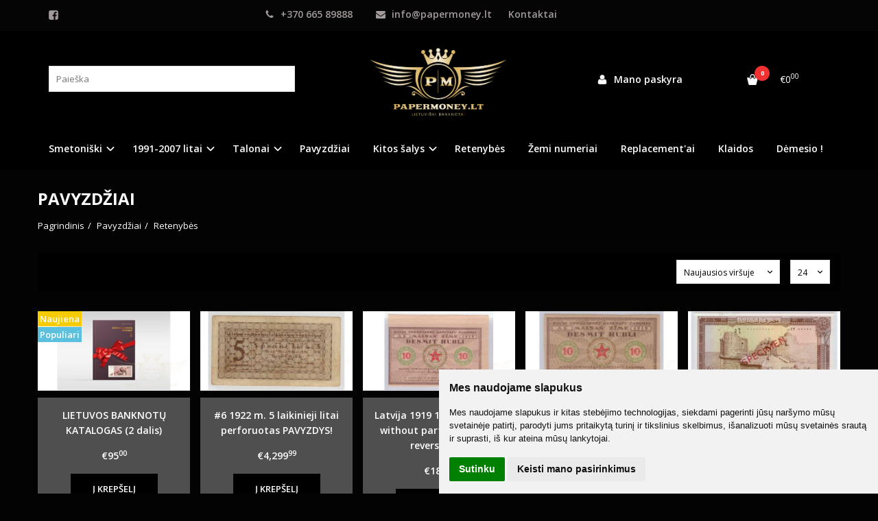

--- FILE ---
content_type: text/html; charset=utf-8
request_url: https://www.papermoney.lt/pavyzdziai
body_size: 12850
content:
<!DOCTYPE html>
<html lang="lt">
<head>
    <base href="https://www.papermoney.lt/" />

    <meta charset="utf-8">
    <meta http-equiv="X-UA-Compatible" content="IE=edge">
    <meta name="viewport" content="width=device-width, initial-scale=1">

    <link rel="DNS-prefetch" href="//fonts.googleapis.com"/>
    <link rel="preconnect" href="https://fonts.googleapis.com"/>

    <link rel="DNS-prefetch" href="//cdn.eshoprent.com"/>
    <link rel="preconnect" href="https://cdn.eshoprent.com"/>

    
    <link rel="stylesheet" media="print" onload="this.onload=null;this.removeAttribute('media');" href="https://fonts.googleapis.com/css?family=Open+Sans:400,600,400italic,700&subset=latin,latin-ext&display=swap">

    <meta name="author" content="Powered by eShoprent.com">
<meta name="generator" content="eShoprent">
<meta name="domain" content="https://www.papermoney.lt/">
<title>Pavyzdžiaipapermoney.lt</title>

    <meta name="description" content="Lietuviškų banknotų pavyzdžiai" />

    <link href="https://www.papermoney.lt/image/data/16x16px_1.png" rel="icon" />

    <meta name='robots' content='index, follow, max-image-preview:large, max-snippet:-1, max-video-preview:-1' />

<meta property="og:site_name" content="papermoney.lt" />
<meta property="og:title" content="Pavyzdžiai | papermoney.lt" />
<meta property="og:description" content="Lietuviškų banknotų pavyzdžiai"/>
<meta property="og:image" content="https://www.papermoney.lt/image/data/PAPERMONEY.LT_logo2.png" />
<meta property="og:image:alt" content="Pavyzdžiai" />
<meta property="og:updated_time" content="2021-11-16" />
<meta property="og:locale" content="lt_LT">
<meta property="og:type" content="website" />
<meta property="og:url" content="https://www.papermoney.lt/pavyzdziai" />

    
            <script src="https://www.cdn.eshoprent.com/v5/assets/dist/js/eshoprent.min.js?v=5" type="text/javascript" ></script>
        
            <script src="https://www.cdn.eshoprent.com/v5/assets/dist/js/autocomplete.min.js?v=10" type="text/javascript" async></script>
    

    
    <link href="https://www.cdn.eshoprent.com/v5/assets/dist/css/core_theme.min.css?v=5" rel="stylesheet" type="text/css" media="screen" async />
    
    <link href="https://www.cdn.eshoprent.com/v5/assets/themes/default/stylesheet/styles.css?v=7" rel="stylesheet" type="text/css" media="screen" async />
    
    <link href="assets/themes/default-universal/stylesheet/theme.css?v=4.9" rel="stylesheet" type="text/css" media="screen"  />


    <link href="https://www.papermoney.lt/pavyzdziai/retenybes" rel="canonical" />


    <!-- Global site tag (gtag.js) - Google Analytics -->
<script async src="https://www.googletagmanager.com/gtag/js?id=UA-219133493-1"></script>
<script>
  window.dataLayer = window.dataLayer || [];
  function gtag(){dataLayer.push(arguments);}
  gtag('js', new Date());

  gtag('config', 'UA-219133493-1');
</script>
<style>#filter_box dl.filters dd li.active a, #filter_box dl.filters dd li.active a:active, #filter_box dl.filters dd li.active a:hover, #filter_box dl.filters dd li.active span, #filter_box dl.filters dt span, .filter-heading { color: #fff!important; } .productCard__share,  .footer-list-item-7 {display: none; }</style><meta name="verify-paysera" content="143a52222a06f36b38eb6ce42ed0bf4d"><script>
				window.dataLayer = window.dataLayer || [];
				function gtag(){
					dataLayer.push(arguments);
				}
				gtag('consent', 'default', {
					'ad_storage': 'denied',
					'ad_user_data': 'denied',
					'ad_personalization': 'denied',
					'analytics_storage': 'denied'
				});
				</script><!-- Google Tag Manager -->
<script>(function(w,d,s,l,i){w[l]=w[l]||[];w[l].push({'gtm.start':
new Date().getTime(),event:'gtm.js'});var f=d.getElementsByTagName(s)[0],
j=d.createElement(s),dl=l!='dataLayer'?'&l='+l:'';j.async=true;j.src=
'https://www.googletagmanager.com/gtm.js?id='+i+dl;f.parentNode.insertBefore(j,f);
})(window,document,'script','dataLayer','GTM-588RL22');</script>
<!-- End Google Tag Manager -->
<script src="https://www.cdn.eshoprent.com/v5/assets/js/hc-offcanvas-nav.min.js" type="text/javascript"></script>
<link href="https://www.cdn.eshoprent.com/v5/assets/dist/css/hc-offcanvas-nav.css" rel="stylesheet" media="all" async>
    
    <script>
        var domain = 'https://www.papermoney.lt/';
        var locale = 'lt';

        var translations = {
            button_close: 'Uždaryti',
            button_filter: 'Filtruoti',
            modal_login_heading: 'Reikalingas prisijungimas',
            modal_whishlist_heading: 'Norų sąrašas',
            modal_button_cancel: 'Atšaukti',
            modal_button_login: 'Prisijungti',
            modal_button_view: 'Žiūrėti',
            modal_button_back: 'Grįžti',
            modal_compare_heading: 'Prekių palyginimas',
            alert_text_numbers: 'alert_text_numbers',
            alert_config_stock: 'alert_config_stock',
            text_pieces: 'vnt.',
            text_telephone_format_correct: 'Telefonas teisingas',
            text_telephone_format_wrong: 'Klaidingas numeris',
            text_telephone_format_incorrect: 'Blogas formatas',

        };

        var elements = {
            header_cart_wrapper: '.header__cartWrapper',
            header_cart_heading: '.header__cartHeading',
            header_cart_total: '.header__cartWrapper .header__cartTotal',
            header_cart_items: '.header__cartWrapper .header__cartAmount small',
            header_minicart: '#minicart',
            header: '.headerWrapper',
            footer: '#footer',
            product_list_quantity: '.item__buttons-quantity',
            list_button_addtocart: '.item__buttons-button--addToCart',
            search_input: '#search input[name=\'filter_name\']',
            search_button: '.search__button'
        };

        var configs = {
            stock: 0        };
    </script>

    <script>
        $(document).ready(function() {
            // Load custom mobile navigation
            $('.mobile-nav-wrapper').load(domain + 'index.php?route=common/navigation/mobileNavigation');
        });
    </script>

    <script src="https://www.cdn.eshoprent.com/v5/assets/themes/default/theme.js?v=c298c7f8233d"></script>

    </head>

<body>
            <!-- Google Tag Manager (noscript) -->
<noscript><iframe src="https://www.googletagmanager.com/ns.html?id=GTM-588RL22"
height="0" width="0" style="display:none;visibility:hidden"></iframe></noscript>
<!-- End Google Tag Manager (noscript) -->    
    <header class="headerWrapper">
        <div id="preHeader" class="preHeader ">
    <div class="container">
        <div class="row">
                            <div class="preHeader__socialIcons col-md-3 col-sm-5 col-xs-6">
                                            <a target="_blank" href="https://www.facebook.com/2796746807249487" title="Facebook"><i class="es es-facebook fa fa-facebook es es-facebook fa fa-facebook-square" aria-hidden="true"></i></a>
                                    </div>
            
            <div class="preHeader__contacts col-md-5  hidden-sm hidden-xs">
                <a href="tel:+37066589888" class="preHeader__phone"><i class="fa fa-phone" aria-hidden="true"></i> +370 665 89888</a>
                <a href="mailto:info@papermoney.lt" class="preHeader__email"><i class="fa fa-envelope" aria-hidden="true"></i> info@papermoney.lt</a>
                <a class="preHeader__contact" href="https://www.papermoney.lt/contact"><i class="fa fa-map-marker" aria-hidden="true"></i> Kontaktai</a>
            </div>

                            <div class="preHeader__languageCurrency col-md-4  col-sm-7 col-xs-6">
                    
                    
                </div>
                    </div>
    </div>
</div>
        <div id="header" class="header header--variant1 header--variant6">
    <div class="container">
        <div class="header--row row">
            <div class="header__mobileBurgerWrapper hidden-lg hidden-md col-sm-3 col-xs-3">
                <button  id="mobile-trigger" type="button" class="hamburger hamburger--collapsed">
                    <span class="sr-only">Navigacija</span>
                    <span class="hamburger__bar hamburger__bar--top-bar"></span>
                    <span class="hamburger__bar hamburger__bar--middle-bar"></span>
                    <span class="hamburger__bar hamburger__bar--bottom-bar"></span>
                </button>

                                    <button id="mobile-searchTrigger" type="button" class="search__button search__button--mobile">
                        <i class="fa fa-search" aria-hidden="true"></i>
                    </button>
                            </div>

                            <div id="search" class="search search--autocomplete col-md-4 hidden-sm hidden-xs">
                    <div class="search__wrapper">
                        <div class="search__button">
                            <i class="fa fa-search" aria-hidden="true"></i>
                        </div>
                        
                        <input type="text" name="filter_name" value="" placeholder="Paieška" class="search__input">

                        <div id="search__autocompleteResults" class="search__autocompleteResults"></div>
                    </div>
                </div>
            
            <div class="header__logo  col-md-4 col-sm-6 col-xs-6">
                    
                    <a href="https://www.papermoney.lt/" title="papermoney.lt"><img src="https://www.papermoney.lt/image/data/PAPERMONEY.LT_logo2.png" title="papermoney.lt" alt="papermoney.lt" class="img-responsive" width="2009" height="1113" /></a>
                            </div>

            <div class="header__userCp col-md-4 col-sm-3 col-xs-3">
                <div class="row">
                    <div class="header__userLoginWrapper col-md-6 col-sm-3 col-xs-4">
                        <div>
                                                            <a href="https://www.papermoney.lt/login"><i class="fa fa-user" aria-hidden="true"></i> <span>Mano paskyra</span></a>                                                    </div>
                    </div>

                    <div class="header__cartWrapper col-md-6 col-sm-9 col-xs-8">
                        <div class="header__cart">
    <a class="header__cartHeading collapsed" data-toggle="collapse" data-target="#minicart">
        <span class="header__cartAmount"><i class="fa fa-basket"></i> <small>0</small></span> <span class="header__cartTotal">€0<sup>00</sup></span>    </a>
</div>

<div id="minicart" class="minicart collapse hidden-sm hidden-xs" aria-expanded="false">
    <div class="minicart__wrapper">
        <!-- text_products_cart -->
                    <strong class="minicart__empty">Prekių krepšelis tuščias!</strong>
            </div>
</div>

<script>
    $(elements.header_cart_heading).click(function() {
        recalculateMiniCartHeight();
    });

    $(document).ready(function () {
        reCalculate();

        $(window).resize(function() {
            reCalculate();
        });
    });

    function recalculateMiniCartHeight() {
        var height = $(elements.header_cart_wrapper).height();

        $(elements.header_minicart).css({'top': height + "px" });

        // Fix links
        if (jQuery(window).width() > 991) {
            $(elements.header_cart_heading).removeAttr('href');
        } else {
            $(elements.header_cart_heading).attr('href', domain + 'index.php?route=checkout/cart');
        }
    }
</script>

                    </div>
                </div>
            </div>
        </div>

        <div class="header--navigationRow row">
              <nav class="navbar">
    <ul class="nav navbar-nav">
                      
        <li class="dropdown  nav__id--1">
          <a href="https://www.papermoney.lt/kategorija-1" title="Smetoniški " class="navbar-nav__item navbar-nav__item--1 dropdown-toggle " data-toggle="dropdown" role="button" aria-haspopup="true" aria-expanded="false">

            
            Smetoniški           </a>

                                    <ul class="dropdown-menu multi-columns multi-columns-1">
                                  <li class="dropdown-submenu">
                    <a href="https://www.papermoney.lt/kategorija-1/vidine-kategorija-1-2" title="1922 laikinieji" class="multi-columns__heading ">
                      
                      1922 laikinieji                    </a>
                  </li>
                                  <li class="dropdown-submenu">
                    <a href="https://www.papermoney.lt/kategorija-1/vidine-kategorija-1-3" title="1922 litai" class="multi-columns__heading ">
                      
                      1922 litai                    </a>
                  </li>
                                  <li class="dropdown-submenu">
                    <a href="https://www.papermoney.lt/kategorija-1/1922-memel-markes" title="1922 Memel " class="multi-columns__heading ">
                      
                      1922 Memel                     </a>
                  </li>
                                  <li class="dropdown-submenu">
                    <a href="https://www.papermoney.lt/kategorija-1/vidine-kategorija-1-1" title="1924-1938 m. litai" class="multi-columns__heading ">
                      
                      1924-1938 m. litai                    </a>
                  </li>
                                  <li class="dropdown-submenu">
                    <a href="https://www.papermoney.lt/kategorija-1/ost-1916-1918" title="OST 1916-1918" class="multi-columns__heading ">
                      
                      OST 1916-1918                    </a>
                  </li>
                              </ul>
                              </li>
                      
        <li class="dropdown  nav__id--2">
          <a href="https://www.papermoney.lt/kategorija-2" title="1991-2007 litai" class="navbar-nav__item navbar-nav__item--2 dropdown-toggle " data-toggle="dropdown" role="button" aria-haspopup="true" aria-expanded="false">

            
            1991-2007 litai          </a>

                                    <ul class="dropdown-menu multi-columns multi-columns-1">
                                  <li class="dropdown-submenu">
                    <a href="https://www.papermoney.lt/kategorija-2/vidine-kategorija-2-2" title="1991 m. litai" class="multi-columns__heading ">
                      
                      1991 m. litai                    </a>
                  </li>
                                  <li class="dropdown-submenu">
                    <a href="https://www.papermoney.lt/kategorija-2/vidine-kategorija-2-1" title="1993 m. litai" class="multi-columns__heading ">
                      
                      1993 m. litai                    </a>
                  </li>
                                  <li class="dropdown-submenu">
                    <a href="https://www.papermoney.lt/kategorija-2/1994-m-litai" title="1994 m. litai" class="multi-columns__heading ">
                      
                      1994 m. litai                    </a>
                  </li>
                                  <li class="dropdown-submenu">
                    <a href="https://www.papermoney.lt/kategorija-2/1997-m-litai" title="1997 m. litai" class="multi-columns__heading ">
                      
                      1997 m. litai                    </a>
                  </li>
                                  <li class="dropdown-submenu">
                    <a href="https://www.papermoney.lt/kategorija-2/1998-m-litai" title="1998 m. litai" class="multi-columns__heading ">
                      
                      1998 m. litai                    </a>
                  </li>
                                  <li class="dropdown-submenu">
                    <a href="https://www.papermoney.lt/kategorija-2/2000-m-litai" title="2000 m. litai" class="multi-columns__heading ">
                      
                      2000 m. litai                    </a>
                  </li>
                                  <li class="dropdown-submenu">
                    <a href="https://www.papermoney.lt/kategorija-2/2001-m-litai" title="2001 m. litai" class="multi-columns__heading ">
                      
                      2001 m. litai                    </a>
                  </li>
                                  <li class="dropdown-submenu">
                    <a href="https://www.papermoney.lt/kategorija-2/2003-m-litai" title="2003 m. litai" class="multi-columns__heading ">
                      
                      2003 m. litai                    </a>
                  </li>
                                  <li class="dropdown-submenu">
                    <a href="https://www.papermoney.lt/kategorija-2/2007-m-litai" title="2007 m. litai" class="multi-columns__heading ">
                      
                      2007 m. litai                    </a>
                  </li>
                              </ul>
                              </li>
                      
        <li class="dropdown  nav__id--8">
          <a href="https://www.papermoney.lt/katalogai" title="Talonai" class="navbar-nav__item navbar-nav__item--8 dropdown-toggle " data-toggle="dropdown" role="button" aria-haspopup="true" aria-expanded="false">

            
            Talonai          </a>

                                    <ul class="dropdown-menu multi-columns multi-columns-1">
                                  <li class="dropdown-submenu">
                    <a href="https://www.papermoney.lt/katalogai/1991-m-talonai-be-uzraso" title="1991 m. talonai be užrašo" class="multi-columns__heading ">
                      
                      1991 m. talonai be užrašo                    </a>
                  </li>
                                  <li class="dropdown-submenu">
                    <a href="https://www.papermoney.lt/katalogai/1991-m-talonai-su-uzrasu" title="1991 m. talonai su užrašu" class="multi-columns__heading ">
                      
                      1991 m. talonai su užrašu                    </a>
                  </li>
                                  <li class="dropdown-submenu">
                    <a href="https://www.papermoney.lt/katalogai/1992-m-talonai" title="1992 m. talonai " class="multi-columns__heading ">
                      
                      1992 m. talonai                     </a>
                  </li>
                                  <li class="dropdown-submenu">
                    <a href="https://www.papermoney.lt/katalogai/1993-m-talonai" title="1993 m. talonai" class="multi-columns__heading ">
                      
                      1993 m. talonai                    </a>
                  </li>
                                  <li class="dropdown-submenu">
                    <a href="https://www.papermoney.lt/katalogai/maisto-talonai" title="Maisto talonai" class="multi-columns__heading ">
                      
                      Maisto talonai                    </a>
                  </li>
                              </ul>
                              </li>
                      
        <li class=" nav__id--21">
          <a href="https://www.papermoney.lt/pavyzdziai" title="Pavyzdžiai" class="navbar-nav__item navbar-nav__item--21  " >

            
            Pavyzdžiai          </a>

                  </li>
                      
        <li class="dropdown  nav__id--22">
          <a href="https://www.papermoney.lt/kitu-saliu-banknotai" title="Kitos šalys" class="navbar-nav__item navbar-nav__item--22 dropdown-toggle " data-toggle="dropdown" role="button" aria-haspopup="true" aria-expanded="false">

            
            Kitos šalys          </a>

                                    <ul class="dropdown-menu multi-columns multi-columns-1">
                                  <li class="dropdown-submenu">
                    <a href="https://www.papermoney.lt/kitu-saliu-banknotai/0-euro" title="0 Euro" class="multi-columns__heading ">
                      
                      0 Euro                    </a>
                  </li>
                                  <li class="dropdown-submenu">
                    <a href="https://www.papermoney.lt/kitu-saliu-banknotai/anglija-england" title="Anglija-England" class="multi-columns__heading ">
                      
                      Anglija-England                    </a>
                  </li>
                                  <li class="dropdown-submenu">
                    <a href="https://www.papermoney.lt/kitu-saliu-banknotai/angola" title="Angola" class="multi-columns__heading ">
                      
                      Angola                    </a>
                  </li>
                                  <li class="dropdown-submenu">
                    <a href="https://www.papermoney.lt/kitu-saliu-banknotai/argentina" title="Argentina" class="multi-columns__heading ">
                      
                      Argentina                    </a>
                  </li>
                                  <li class="dropdown-submenu">
                    <a href="https://www.papermoney.lt/kitu-saliu-banknotai/australija-australia" title="Australija-Australia" class="multi-columns__heading ">
                      
                      Australija-Australia                    </a>
                  </li>
                                  <li class="dropdown-submenu">
                    <a href="https://www.papermoney.lt/kitu-saliu-banknotai/austrija-austria" title="Austrija-Austria" class="multi-columns__heading ">
                      
                      Austrija-Austria                    </a>
                  </li>
                                  <li class="dropdown-submenu">
                    <a href="https://www.papermoney.lt/kitu-saliu-banknotai/azerbaidzanas-azerbaijan" title="Azerbaidžanas-Azerbaijan" class="multi-columns__heading ">
                      
                      Azerbaidžanas-Azerbaijan                    </a>
                  </li>
                                  <li class="dropdown-submenu">
                    <a href="https://www.papermoney.lt/kitu-saliu-banknotai/bahamai-bahamas" title="Bahamai-Bahamas" class="multi-columns__heading ">
                      
                      Bahamai-Bahamas                    </a>
                  </li>
                                  <li class="dropdown-submenu">
                    <a href="https://www.papermoney.lt/kitu-saliu-banknotai/bahreinas-bahrain" title="Bahreinas-Bahrain" class="multi-columns__heading ">
                      
                      Bahreinas-Bahrain                    </a>
                  </li>
                                  <li class="dropdown-submenu">
                    <a href="https://www.papermoney.lt/kitu-saliu-banknotai/baltarusija-belarus" title="Baltarusija-Belarus" class="multi-columns__heading ">
                      
                      Baltarusija-Belarus                    </a>
                  </li>
                                  <li class="dropdown-submenu">
                    <a href="https://www.papermoney.lt/kitu-saliu-banknotai/barbados" title="Barbados" class="multi-columns__heading ">
                      
                      Barbados                    </a>
                  </li>
                                  <li class="dropdown-submenu">
                    <a href="https://www.papermoney.lt/kitu-saliu-banknotai/belgija-belgium" title="Belgija-Belgium" class="multi-columns__heading ">
                      
                      Belgija-Belgium                    </a>
                  </li>
                                  <li class="dropdown-submenu">
                    <a href="https://www.papermoney.lt/kitu-saliu-banknotai/bermudai" title="Bermudai" class="multi-columns__heading ">
                      
                      Bermudai                    </a>
                  </li>
                                  <li class="dropdown-submenu">
                    <a href="https://www.papermoney.lt/kitu-saliu-banknotai/bolivija-bolivia" title="Bolivija-Bolivia" class="multi-columns__heading ">
                      
                      Bolivija-Bolivia                    </a>
                  </li>
                                  <li class="dropdown-submenu">
                    <a href="https://www.papermoney.lt/kitu-saliu-banknotai/brazilija-brasil" title="Brazilija-Brasil" class="multi-columns__heading ">
                      
                      Brazilija-Brasil                    </a>
                  </li>
                                  <li class="dropdown-submenu">
                    <a href="https://www.papermoney.lt/kitu-saliu-banknotai/bulgarija-bulgaria" title="Bulgarija-Bulgaria" class="multi-columns__heading ">
                      
                      Bulgarija-Bulgaria                    </a>
                  </li>
                                  <li class="dropdown-submenu">
                    <a href="https://www.papermoney.lt/kitu-saliu-banknotai/burma-burma" title="Burma-Burma" class="multi-columns__heading ">
                      
                      Burma-Burma                    </a>
                  </li>
                                  <li class="dropdown-submenu">
                    <a href="https://www.papermoney.lt/kitu-saliu-banknotai/danija-denmark" title="Danija-Denmark" class="multi-columns__heading ">
                      
                      Danija-Denmark                    </a>
                  </li>
                                  <li class="dropdown-submenu">
                    <a href="https://www.papermoney.lt/kitu-saliu-banknotai/dominica-republic-dominykos-respublika" title="Dominica Republic/Dominykos respublika" class="multi-columns__heading ">
                      
                      Dominica Republic/Dominykos respublika                    </a>
                  </li>
                                  <li class="dropdown-submenu">
                    <a href="https://www.papermoney.lt/kitu-saliu-banknotai/egiptas-egypt" title="Egiptas-Egypt" class="multi-columns__heading ">
                      
                      Egiptas-Egypt                    </a>
                  </li>
                                  <li class="dropdown-submenu">
                    <a href="https://www.papermoney.lt/kitu-saliu-banknotai/ekvadoras-ecuador" title="Ekvadoras-Ecuador" class="multi-columns__heading ">
                      
                      Ekvadoras-Ecuador                    </a>
                  </li>
                                  <li class="dropdown-submenu">
                    <a href="https://www.papermoney.lt/kitu-saliu-banknotai/estija-estonia" title="Estija-Estonia" class="multi-columns__heading ">
                      
                      Estija-Estonia                    </a>
                  </li>
                                  <li class="dropdown-submenu">
                    <a href="https://www.papermoney.lt/kitu-saliu-banknotai/etiopija-ethiopia" title="Etiopija-Ethiopia" class="multi-columns__heading ">
                      
                      Etiopija-Ethiopia                    </a>
                  </li>
                                  <li class="dropdown-submenu">
                    <a href="https://www.papermoney.lt/kitu-saliu-banknotai/fidzis-fiji" title="Fidžis-Fiji" class="multi-columns__heading ">
                      
                      Fidžis-Fiji                    </a>
                  </li>
                                  <li class="dropdown-submenu">
                    <a href="https://www.papermoney.lt/kitu-saliu-banknotai/filipinai-philippines" title="Filipinai-Philippines" class="multi-columns__heading ">
                      
                      Filipinai-Philippines                    </a>
                  </li>
                                  <li class="dropdown-submenu">
                    <a href="https://www.papermoney.lt/kitu-saliu-banknotai/gambija-gambia" title="Gambija-Gambia" class="multi-columns__heading ">
                      
                      Gambija-Gambia                    </a>
                  </li>
                                  <li class="dropdown-submenu">
                    <a href="https://www.papermoney.lt/kitu-saliu-banknotai/gana-ghana" title="Gana-Ghana" class="multi-columns__heading ">
                      
                      Gana-Ghana                    </a>
                  </li>
                                  <li class="dropdown-submenu">
                    <a href="https://www.papermoney.lt/kitu-saliu-banknotai/graikija-greece" title="Graikija-Greece" class="multi-columns__heading ">
                      
                      Graikija-Greece                    </a>
                  </li>
                                  <li class="dropdown-submenu">
                    <a href="https://www.papermoney.lt/kitu-saliu-banknotai/gruzija-georgia" title="Gruzija-Georgia" class="multi-columns__heading ">
                      
                      Gruzija-Georgia                    </a>
                  </li>
                                  <li class="dropdown-submenu">
                    <a href="https://www.papermoney.lt/kitu-saliu-banknotai/indija-india" title="Indija-India" class="multi-columns__heading ">
                      
                      Indija-India                    </a>
                  </li>
                                  <li class="dropdown-submenu">
                    <a href="https://www.papermoney.lt/kitu-saliu-banknotai/indonezija-indonesia" title="Indonezija-Indonesia" class="multi-columns__heading ">
                      
                      Indonezija-Indonesia                    </a>
                  </li>
                                  <li class="dropdown-submenu">
                    <a href="https://www.papermoney.lt/kitu-saliu-banknotai/irakas-iraq" title="Irakas-Iraq" class="multi-columns__heading ">
                      
                      Irakas-Iraq                    </a>
                  </li>
                                  <li class="dropdown-submenu">
                    <a href="https://www.papermoney.lt/kitu-saliu-banknotai/iranas-iran" title="Iranas-Iran" class="multi-columns__heading ">
                      
                      Iranas-Iran                    </a>
                  </li>
                                  <li class="dropdown-submenu">
                    <a href="https://www.papermoney.lt/kitu-saliu-banknotai/islandija-iceland" title="Islandija-Iceland" class="multi-columns__heading ">
                      
                      Islandija-Iceland                    </a>
                  </li>
                                  <li class="dropdown-submenu">
                    <a href="https://www.papermoney.lt/kitu-saliu-banknotai/ispanija-spain" title="Ispanija-Spain" class="multi-columns__heading ">
                      
                      Ispanija-Spain                    </a>
                  </li>
                                  <li class="dropdown-submenu">
                    <a href="https://www.papermoney.lt/kitu-saliu-banknotai/italija-italy" title="Italija-Italy" class="multi-columns__heading ">
                      
                      Italija-Italy                    </a>
                  </li>
                                  <li class="dropdown-submenu">
                    <a href="https://www.papermoney.lt/kitu-saliu-banknotai/izraelis-israel" title="Izraelis-Israel" class="multi-columns__heading ">
                      
                      Izraelis-Israel                    </a>
                  </li>
                                  <li class="dropdown-submenu">
                    <a href="https://www.papermoney.lt/kitu-saliu-banknotai/japonija-japan" title="Japonija-Japan" class="multi-columns__heading ">
                      
                      Japonija-Japan                    </a>
                  </li>
                                  <li class="dropdown-submenu">
                    <a href="https://www.papermoney.lt/kitu-saliu-banknotai/jemenas-yemen" title="Jemenas-Yemen" class="multi-columns__heading ">
                      
                      Jemenas-Yemen                    </a>
                  </li>
                                  <li class="dropdown-submenu">
                    <a href="https://www.papermoney.lt/kitu-saliu-banknotai/jugoslavija-yugoslavia" title="Jugoslavija-Yugoslavia" class="multi-columns__heading ">
                      
                      Jugoslavija-Yugoslavia                    </a>
                  </li>
                                  <li class="dropdown-submenu">
                    <a href="https://www.papermoney.lt/kitu-saliu-banknotai/juodkalnija-montenegro" title="Juodkalnija-Montenegro" class="multi-columns__heading ">
                      
                      Juodkalnija-Montenegro                    </a>
                  </li>
                                  <li class="dropdown-submenu">
                    <a href="https://www.papermoney.lt/kitu-saliu-banknotai/kaimano-salos-cayman-islands" title="Kaimano salos - Cayman islands" class="multi-columns__heading ">
                      
                      Kaimano salos - Cayman islands                    </a>
                  </li>
                                  <li class="dropdown-submenu">
                    <a href="https://www.papermoney.lt/kitu-saliu-banknotai/kambodza-cambodia" title="Kambodža-Cambodia" class="multi-columns__heading ">
                      
                      Kambodža-Cambodia                    </a>
                  </li>
                                  <li class="dropdown-submenu">
                    <a href="https://www.papermoney.lt/kitu-saliu-banknotai/kanada-canada" title="Kanada-Canada" class="multi-columns__heading ">
                      
                      Kanada-Canada                    </a>
                  </li>
                                  <li class="dropdown-submenu">
                    <a href="https://www.papermoney.lt/kitu-saliu-banknotai/kenija-kenya" title="Kenija-Kenya" class="multi-columns__heading ">
                      
                      Kenija-Kenya                    </a>
                  </li>
                                  <li class="dropdown-submenu">
                    <a href="https://www.papermoney.lt/kitu-saliu-banknotai/kenija-kenya-1947078609" title="Kenija-Kenya" class="multi-columns__heading ">
                      
                      Kenija-Kenya                    </a>
                  </li>
                                  <li class="dropdown-submenu">
                    <a href="https://www.papermoney.lt/kitu-saliu-banknotai/kinija-china" title="Kinija-China" class="multi-columns__heading ">
                      
                      Kinija-China                    </a>
                  </li>
                                  <li class="dropdown-submenu">
                    <a href="https://www.papermoney.lt/kitu-saliu-banknotai/kipras-cyprus" title="Kipras-Cyprus" class="multi-columns__heading ">
                      
                      Kipras-Cyprus                    </a>
                  </li>
                                  <li class="dropdown-submenu">
                    <a href="https://www.papermoney.lt/kitu-saliu-banknotai/kolumbija-columbia" title="Kolumbija-Columbia" class="multi-columns__heading ">
                      
                      Kolumbija-Columbia                    </a>
                  </li>
                                  <li class="dropdown-submenu">
                    <a href="https://www.papermoney.lt/kitu-saliu-banknotai/koreja-korea" title="Korėja-Korea" class="multi-columns__heading ">
                      
                      Korėja-Korea                    </a>
                  </li>
                                  <li class="dropdown-submenu">
                    <a href="https://www.papermoney.lt/kitu-saliu-banknotai/kosta-rika-costa-rica" title="Kosta Rika-Costa rica" class="multi-columns__heading ">
                      
                      Kosta Rika-Costa rica                    </a>
                  </li>
                                  <li class="dropdown-submenu">
                    <a href="https://www.papermoney.lt/kitu-saliu-banknotai/kroatija-croatia" title="Kroatija-Croatia" class="multi-columns__heading ">
                      
                      Kroatija-Croatia                    </a>
                  </li>
                                  <li class="dropdown-submenu">
                    <a href="https://www.papermoney.lt/kitu-saliu-banknotai/kuba-cuba" title="Kuba-Cuba" class="multi-columns__heading ">
                      
                      Kuba-Cuba                    </a>
                  </li>
                                  <li class="dropdown-submenu">
                    <a href="https://www.papermoney.lt/kitu-saliu-banknotai/latvija-latvia" title="Latvija-Latvia" class="multi-columns__heading ">
                      
                      Latvija-Latvia                    </a>
                  </li>
                                  <li class="dropdown-submenu">
                    <a href="https://www.papermoney.lt/kitu-saliu-banknotai/lenkija-poland" title="Lenkija-Poland" class="multi-columns__heading ">
                      
                      Lenkija-Poland                    </a>
                  </li>
                                  <li class="dropdown-submenu">
                    <a href="https://www.papermoney.lt/kitu-saliu-banknotai/lesotas-lesotho" title="Lesotas-Lesotho" class="multi-columns__heading ">
                      
                      Lesotas-Lesotho                    </a>
                  </li>
                                  <li class="dropdown-submenu">
                    <a href="https://www.papermoney.lt/kitu-saliu-banknotai/libanas-lebanon" title="Libanas-Lebanon" class="multi-columns__heading ">
                      
                      Libanas-Lebanon                    </a>
                  </li>
                                  <li class="dropdown-submenu">
                    <a href="https://www.papermoney.lt/kitu-saliu-banknotai/liuksemburgas-luxembourg" title="Liuksemburgas-Luxembourg" class="multi-columns__heading ">
                      
                      Liuksemburgas-Luxembourg                    </a>
                  </li>
                                  <li class="dropdown-submenu">
                    <a href="https://www.papermoney.lt/kitu-saliu-banknotai/malaizija-malaysia" title="Malaizija-Malaysia" class="multi-columns__heading ">
                      
                      Malaizija-Malaysia                    </a>
                  </li>
                                  <li class="dropdown-submenu">
                    <a href="https://www.papermoney.lt/kitu-saliu-banknotai/marokas-morocco" title="Marokas-Morocco" class="multi-columns__heading ">
                      
                      Marokas-Morocco                    </a>
                  </li>
                                  <li class="dropdown-submenu">
                    <a href="https://www.papermoney.lt/kitu-saliu-banknotai/mauricijus-mauritius" title="Mauricijus-Mauritius" class="multi-columns__heading ">
                      
                      Mauricijus-Mauritius                    </a>
                  </li>
                                  <li class="dropdown-submenu">
                    <a href="https://www.papermoney.lt/kitu-saliu-banknotai/moldavija-moldova" title="Moldavija-Moldova" class="multi-columns__heading ">
                      
                      Moldavija-Moldova                    </a>
                  </li>
                                  <li class="dropdown-submenu">
                    <a href="https://www.papermoney.lt/kitu-saliu-banknotai/mongolija-mongolia" title="Mongolija-Mongolia" class="multi-columns__heading ">
                      
                      Mongolija-Mongolia                    </a>
                  </li>
                                  <li class="dropdown-submenu">
                    <a href="https://www.papermoney.lt/kitu-saliu-banknotai/mozambikas-mozambique" title="Mozambikas-Mozambique" class="multi-columns__heading ">
                      
                      Mozambikas-Mozambique                    </a>
                  </li>
                                  <li class="dropdown-submenu">
                    <a href="https://www.papermoney.lt/kitu-saliu-banknotai/nikaragva-nicaragua" title="Nikaragva-Nicaragua" class="multi-columns__heading ">
                      
                      Nikaragva-Nicaragua                    </a>
                  </li>
                                  <li class="dropdown-submenu">
                    <a href="https://www.papermoney.lt/kitu-saliu-banknotai/norvegija-norway" title="Norvegija-Norway" class="multi-columns__heading ">
                      
                      Norvegija-Norway                    </a>
                  </li>
                                  <li class="dropdown-submenu">
                    <a href="https://www.papermoney.lt/kitu-saliu-banknotai/pakistanas-pakistan" title="Pakistanas-Pakistan" class="multi-columns__heading ">
                      
                      Pakistanas-Pakistan                    </a>
                  </li>
                                  <li class="dropdown-submenu">
                    <a href="https://www.papermoney.lt/kitu-saliu-banknotai/paragvajus-paraguay" title="Paragvajus-Paraguay" class="multi-columns__heading ">
                      
                      Paragvajus-Paraguay                    </a>
                  </li>
                                  <li class="dropdown-submenu">
                    <a href="https://www.papermoney.lt/kitu-saliu-banknotai/peru" title="Peru" class="multi-columns__heading ">
                      
                      Peru                    </a>
                  </li>
                                  <li class="dropdown-submenu">
                    <a href="https://www.papermoney.lt/kitu-saliu-banknotai/prancuzija-france" title="Prancūzija-France" class="multi-columns__heading ">
                      
                      Prancūzija-France                    </a>
                  </li>
                                  <li class="dropdown-submenu">
                    <a href="https://www.papermoney.lt/kitu-saliu-banknotai/rumunija-romania" title="Rumunija-Romania" class="multi-columns__heading ">
                      
                      Rumunija-Romania                    </a>
                  </li>
                                  <li class="dropdown-submenu">
                    <a href="https://www.papermoney.lt/kitu-saliu-banknotai/rusija-russia" title="Rusija-Russia" class="multi-columns__heading ">
                      
                      Rusija-Russia                    </a>
                  </li>
                                  <li class="dropdown-submenu">
                    <a href="https://www.papermoney.lt/kitu-saliu-banknotai/saudo-arabija-saudi-arabia" title="Saudo Arabija-Saudi Arabia" class="multi-columns__heading ">
                      
                      Saudo Arabija-Saudi Arabia                    </a>
                  </li>
                                  <li class="dropdown-submenu">
                    <a href="https://www.papermoney.lt/kitu-saliu-banknotai/serbija-serbia" title="Serbija-Serbia" class="multi-columns__heading ">
                      
                      Serbija-Serbia                    </a>
                  </li>
                                  <li class="dropdown-submenu">
                    <a href="https://www.papermoney.lt/kitu-saliu-banknotai/singapuras-singapore" title="Singapūras-Singapore" class="multi-columns__heading ">
                      
                      Singapūras-Singapore                    </a>
                  </li>
                                  <li class="dropdown-submenu">
                    <a href="https://www.papermoney.lt/kitu-saliu-banknotai/slovenija-slovenia" title="Slovėnija-Slovenia" class="multi-columns__heading ">
                      
                      Slovėnija-Slovenia                    </a>
                  </li>
                                  <li class="dropdown-submenu">
                    <a href="https://www.papermoney.lt/kitu-saliu-banknotai/sudanas-sudan" title="Sudanas-Sudan" class="multi-columns__heading ">
                      
                      Sudanas-Sudan                    </a>
                  </li>
                                  <li class="dropdown-submenu">
                    <a href="https://www.papermoney.lt/kitu-saliu-banknotai/suomija-finland" title="Suomija-Finland" class="multi-columns__heading ">
                      
                      Suomija-Finland                    </a>
                  </li>
                                  <li class="dropdown-submenu">
                    <a href="https://www.papermoney.lt/kitu-saliu-banknotai/surinamas-suriname" title="Surinamas-Suriname" class="multi-columns__heading ">
                      
                      Surinamas-Suriname                    </a>
                  </li>
                                  <li class="dropdown-submenu">
                    <a href="https://www.papermoney.lt/kitu-saliu-banknotai/tatarstanas-tatarstan" title="Tatarstanas-Tatarstan" class="multi-columns__heading ">
                      
                      Tatarstanas-Tatarstan                    </a>
                  </li>
                                  <li class="dropdown-submenu">
                    <a href="https://www.papermoney.lt/kitu-saliu-banknotai/turkija-turkey" title="Turkija-Turkey" class="multi-columns__heading ">
                      
                      Turkija-Turkey                    </a>
                  </li>
                                  <li class="dropdown-submenu">
                    <a href="https://www.papermoney.lt/kitu-saliu-banknotai/ukraina-ukraine" title="Ukraina-Ukraine" class="multi-columns__heading ">
                      
                      Ukraina-Ukraine                    </a>
                  </li>
                                  <li class="dropdown-submenu">
                    <a href="https://www.papermoney.lt/kitu-saliu-banknotai/uzbekistanas-uzbekistan" title="Uzbekistanas-Uzbekistan" class="multi-columns__heading ">
                      
                      Uzbekistanas-Uzbekistan                    </a>
                  </li>
                                  <li class="dropdown-submenu">
                    <a href="https://www.papermoney.lt/kitu-saliu-banknotai/venesuela-venezuela" title="Venesuela-Venezuela" class="multi-columns__heading ">
                      
                      Venesuela-Venezuela                    </a>
                  </li>
                                  <li class="dropdown-submenu">
                    <a href="https://www.papermoney.lt/kitu-saliu-banknotai/vengrija-hungary" title="Vengrija-Hungary" class="multi-columns__heading ">
                      
                      Vengrija-Hungary                    </a>
                  </li>
                                  <li class="dropdown-submenu">
                    <a href="https://www.papermoney.lt/kitu-saliu-banknotai/vietnamas-vietnam" title="Vietnamas-Vietnam" class="multi-columns__heading ">
                      
                      Vietnamas-Vietnam                    </a>
                  </li>
                                  <li class="dropdown-submenu">
                    <a href="https://www.papermoney.lt/kitu-saliu-banknotai/vokietija-germany" title="Vokietija-Germany" class="multi-columns__heading ">
                      
                      Vokietija-Germany                    </a>
                  </li>
                                  <li class="dropdown-submenu">
                    <a href="https://www.papermoney.lt/kitu-saliu-banknotai/vokietija-germany-509335351" title="Vokietija-Germany" class="multi-columns__heading ">
                      
                      Vokietija-Germany                    </a>
                  </li>
                                  <li class="dropdown-submenu">
                    <a href="https://www.papermoney.lt/kitu-saliu-banknotai/zambija-zambia" title="Zambija-Zambia" class="multi-columns__heading ">
                      
                      Zambija-Zambia                    </a>
                  </li>
                                  <li class="dropdown-submenu">
                    <a href="https://www.papermoney.lt/kitu-saliu-banknotai/zimbabve-zimbabwe" title="Zimbabvė-Zimbabwe" class="multi-columns__heading ">
                      
                      Zimbabvė-Zimbabwe                    </a>
                  </li>
                                  <li class="dropdown-submenu">
                    <a href="https://www.papermoney.lt/kitu-saliu-banknotai/cile-chile" title="Čilė-Chile" class="multi-columns__heading ">
                      
                      Čilė-Chile                    </a>
                  </li>
                                  <li class="dropdown-submenu">
                    <a href="https://www.papermoney.lt/kitu-saliu-banknotai/svedija-sweden" title="Švedija-Sweden" class="multi-columns__heading ">
                      
                      Švedija-Sweden                    </a>
                  </li>
                              </ul>
                              </li>
                      
        <li class=" nav__id--51">
          <a href="https://www.papermoney.lt/retenybes" title="Retenybės" class="navbar-nav__item navbar-nav__item--51  " >

            
            Retenybės          </a>

                  </li>
                      
        <li class=" nav__id--52">
          <a href="https://www.papermoney.lt/zemi-numeriai" title="Žemi numeriai" class="navbar-nav__item navbar-nav__item--52  " >

            
            Žemi numeriai          </a>

                  </li>
                      
        <li class=" nav__id--54">
          <a href="https://www.papermoney.lt/replacement-ai-pakaitines-serijos" title="Replacement'ai" class="navbar-nav__item navbar-nav__item--54  " >

            
            Replacement'ai          </a>

                  </li>
                      
        <li class=" nav__id--55">
          <a href="https://www.papermoney.lt/lietuvisku-banknotu-klaidos-brokai" title="Klaidos" class="navbar-nav__item navbar-nav__item--55  " >

            
            Klaidos          </a>

                  </li>
                      
        <li class=" nav__id--2">
          <a href="https://www.papermoney.lt/apie-mus" title="Dėmesio !" class="navbar-nav__item navbar-nav__item--2  " >

            
            Dėmesio !          </a>

                  </li>
          </ul>
  </nav>
        </div>
    </div>
</div>    </header>

    <div class="container container--wrapper">
        <div class="row">

<div id="item-page">
    <div class="page page--product product--category col-md-12">
        
        <h1 class="heading heading--main">Pavyzdžiai</h1>

        <ol aria-label="breadcrumb" class="breadcrumb list-inline" itemscope itemtype="https://schema.org/BreadcrumbList"><li itemprop="itemListElement" itemscope itemtype="https://schema.org/ListItem">
                    <a href="https://www.papermoney.lt/" class="breadcrumb__link breadcrumb__link--sep" itemprop="item"><span itemprop="name">Pagrindinis</span></a>
                    <meta itemprop="position" content="0">
                </li><li itemprop="itemListElement" itemscope itemtype="https://schema.org/ListItem">
                    <a href="https://www.papermoney.lt/pavyzdziai" class="breadcrumb__link breadcrumb__link--sep" itemprop="item"><span itemprop="name">Pavyzdžiai</span></a>
                    <meta itemprop="position" content="1">
                </li><li itemprop="itemListElement" itemscope itemtype="https://schema.org/ListItem">
                    <a href="https://www.papermoney.lt/pavyzdziai/retenybes" class="breadcrumb__item breadcrumb__item--last" itemprop="item"><span itemprop="name">Retenybės</span></a>
                    <meta itemprop="position" content="2">
                </li></ol>
  
                    
                

        <div class="filter">
    
    <div class="filter__limits">
        <select onchange="location = this.value;" class="filter__input filter__sortingLimits--size input-sm">
                            <option value="https://www.papermoney.lt/pavyzdziai?limit=24" selected="selected">24</option>
                            <option value="https://www.papermoney.lt/pavyzdziai?limit=48" >48</option>
                            <option value="https://www.papermoney.lt/pavyzdziai?limit=72" >72</option>
                            <option value="https://www.papermoney.lt/pavyzdziai?limit=96" >96</option>
                            <option value="https://www.papermoney.lt/pavyzdziai?limit=120" >120</option>
                    </select>
    </div>

    <div class="filter__sorting">
        <select onchange="location = this.value;" class="filter__input filter__sortingInput--size input-sm">
                      <option value="https://www.papermoney.lt/pavyzdziai?sort=p.sort_order&order=ASC" >Nesurikiuota</option>
                      <option value="https://www.papermoney.lt/pavyzdziai?sort=p.date_added&order=DESC" selected="selected">Naujausios viršuje</option>
                      <option value="https://www.papermoney.lt/pavyzdziai?sort=p.price&order=ASC" >Pigiausios viršuje</option>
                      <option value="https://www.papermoney.lt/pavyzdziai?sort=p.price&order=DESC" >Brangiausios viršuje</option>
                      <option value="https://www.papermoney.lt/pavyzdziai?sort=pd.name&order=ASC" >A-Ž pagal abėcėlę</option>
                      <option value="https://www.papermoney.lt/pavyzdziai?sort=pd.name&order=DESC" >Ž-A pagal abėcėlę</option>
                  </select>
    </div>
</div>            <div itemscope itemtype="https://schema.org/ItemList" class="items__grid items__grid--products ">
                  <div itemprop="itemListElement" itemscope itemtype="https://schema.org/ListItem" class="itemWrapper mgrid2 tgrid3 grid5 itemWrapper--spacing">
    <div class="item item__product">
      <div class="item__imageWrapper">
        <a itemprop="url" href="https://www.papermoney.lt/lietuvos-banknotu-katalogas-2-dalis" title="LIETUVOS BANKNOTŲ KATALOGAS (2 dalis) ">
          <div class="promo-tag promo-tag--top-left"><span class="promo-tag__default promo-tag__default--new">Naujiena</span><span class="promo-tag__default promo-tag__default--popular">Populiari</span></div>
                                    <img data-original="https://www.papermoney.lt/image/cache/data/katalogas/virselis_kaspinas-500x260_0.jpg" src="https://www.papermoney.lt/image/no-image.jpg" title="LIETUVOS BANKNOTŲ KATALOGAS (2 dalis) " alt="LIETUVOS BANKNOTŲ KATALOGAS (2 dalis) " width="500" height="260" class="item__thumb item__thumb--preload img-responsive" />
                              </a>
      </div>

      <div class="item__detailsWrapper">
        
        <div class="item__name">
          <a href="https://www.papermoney.lt/lietuvos-banknotu-katalogas-2-dalis" title="LIETUVOS BANKNOTŲ KATALOGAS (2 dalis) "><span itemprop="name">LIETUVOS BANKNOTŲ KATALOGAS (2 dalis) </span></a>
        </div>

        <div class="item__description">
          Lietuvos banknotų KATALOGAS (2 dalis)


1991 - 1993 talonų banknotų leidimai, tiražai;

-neišle..        </div>

        
                  <div class="item__pricing">
            <div class="item__pricingPrice item__pricingPrice--taxable"><span class="item__pricingPrice item__pricingPrice--price">€95<sup>00</sup></span></div>
                      </div>
        
              </div>

      <div class="item__buttonsWrapper item__same-buttons">
        <div class="item__buttons cart">
                                    <!-- Standart logic -->
                                                
                  <input type="button" value="Į krepšelį" class="btn btn--primary item__buttons-button--addToCart" onclick="addToCart('1747', '1');" data-product-id="1747" data-product-price="95.00" data-quantity='73' />
                                                            </div>

              </div>

          </div>

    <span itemprop="position" style="display: none;">1747</span>
  </div>

  
  
  
    <div itemprop="itemListElement" itemscope itemtype="https://schema.org/ListItem" class="itemWrapper mgrid2 tgrid3 grid5 itemWrapper--spacing">
    <div class="item item__product">
      <div class="item__imageWrapper">
        <a itemprop="url" href="https://www.papermoney.lt/1922-m-5-laikinieji-litai-perforuotas-pavyzdys" title="#6 1922 m. 5 laikinieji litai perforuotas PAVYZDYS!">
          
                                    <img data-original="https://www.papermoney.lt/image/cache/data/1922_laikinieji_5_litai/1922_5_laikinieji_litai_D138801-1-500x260_0.jpg" src="https://www.papermoney.lt/image/no-image.jpg" title="#6 1922 m. 5 laikinieji litai perforuotas PAVYZDYS!" alt="#6 1922 m. 5 laikinieji litai perforuotas PAVYZDYS!" width="500" height="260" class="item__thumb item__thumb--preload img-responsive" />
                              </a>
      </div>

      <div class="item__detailsWrapper">
        
        <div class="item__name">
          <a href="https://www.papermoney.lt/1922-m-5-laikinieji-litai-perforuotas-pavyzdys" title="#6 1922 m. 5 laikinieji litai perforuotas PAVYZDYS!"><span itemprop="name">#6 1922 m. 5 laikinieji litai perforuotas PAVYZDYS!</span></a>
        </div>

        <div class="item__description">
          1922 m. 5 laikinieji litai perforuotas PAVYZDYS!

Banknoto stovį vertinkite iš nuotraukų

&nbsp;..        </div>

        
                  <div class="item__pricing">
            <div class="item__pricingPrice item__pricingPrice--taxable"><span class="item__pricingPrice item__pricingPrice--price">€4,299<sup>99</sup></span></div>
                      </div>
        
              </div>

      <div class="item__buttonsWrapper item__same-buttons">
        <div class="item__buttons cart">
                                    <!-- Standart logic -->
                                                
                  <input type="button" value="Į krepšelį" class="btn btn--primary item__buttons-button--addToCart" onclick="addToCart('1546', '1');" data-product-id="1546" data-product-price="4299.99" data-quantity='1' />
                                                            </div>

              </div>

          </div>

    <span itemprop="position" style="display: none;">1546</span>
  </div>

      <div class="mc"></div>
  
  
  
    <div itemprop="itemListElement" itemscope itemtype="https://schema.org/ListItem" class="itemWrapper mgrid2 tgrid3 grid5 itemWrapper--spacing">
    <div class="item item__product">
      <div class="item__imageWrapper">
        <a itemprop="url" href="https://www.papermoney.lt/latvija-1919-10-rubli-proof-without-part-of-print-on-reverse-unc" title="Latvija 1919 10 rubli PROOF without part of print on reverse UNC">
          
                                    <img data-original="https://www.papermoney.lt/image/cache/data/kitos_alys_foto/latvija/Latvia_1919_10_rubli_proof_without_part_of_print_on_reverse-1-500x260_0.jpg" src="https://www.papermoney.lt/image/no-image.jpg" title="Latvija 1919 10 rubli PROOF without part of print on reverse UNC" alt="Latvija 1919 10 rubli PROOF without part of print on reverse UNC" width="500" height="260" class="item__thumb item__thumb--preload img-responsive" />
                              </a>
      </div>

      <div class="item__detailsWrapper">
        
        <div class="item__name">
          <a href="https://www.papermoney.lt/latvija-1919-10-rubli-proof-without-part-of-print-on-reverse-unc" title="Latvija 1919 10 rubli PROOF without part of print on reverse UNC"><span itemprop="name">Latvija 1919 10 rubli PROOF without part of print on reverse UNC</span></a>
        </div>

        <div class="item__description">
          Latvija 1919 10 rubli PROOF without part of print on reverse UNC
..        </div>

        
                  <div class="item__pricing">
            <div class="item__pricingPrice item__pricingPrice--taxable"><span class="item__pricingPrice item__pricingPrice--price">€189<sup>99</sup></span></div>
                      </div>
        
              </div>

      <div class="item__buttonsWrapper item__same-buttons">
        <div class="item__buttons cart">
                                    <!-- Standart logic -->
                                                
                  <input type="button" value="Į krepšelį" class="btn btn--primary item__buttons-button--addToCart" onclick="addToCart('1519', '1');" data-product-id="1519" data-product-price="189.99" data-quantity='1' />
                                                            </div>

              </div>

          </div>

    <span itemprop="position" style="display: none;">1519</span>
  </div>

  
      <div class="tc"></div>
  
  
    <div itemprop="itemListElement" itemscope itemtype="https://schema.org/ListItem" class="itemWrapper mgrid2 tgrid3 grid5 itemWrapper--spacing">
    <div class="item item__product">
      <div class="item__imageWrapper">
        <a itemprop="url" href="https://www.papermoney.lt/latvija-1919-10-rubli-proof-without-print-on-reverse" title="Latvija 1919 10 rubli PROOF without print on reverse UNC">
          
                                    <img data-original="https://www.papermoney.lt/image/cache/data/kitos_alys_foto/latvija/Latvia_1919_10_rubli_proof_without_print_on_reverse-1-500x260_0.jpg" src="https://www.papermoney.lt/image/no-image.jpg" title="Latvija 1919 10 rubli PROOF without print on reverse UNC" alt="Latvija 1919 10 rubli PROOF without print on reverse UNC" width="500" height="260" class="item__thumb item__thumb--preload img-responsive" />
                              </a>
      </div>

      <div class="item__detailsWrapper">
        
        <div class="item__name">
          <a href="https://www.papermoney.lt/latvija-1919-10-rubli-proof-without-print-on-reverse" title="Latvija 1919 10 rubli PROOF without print on reverse UNC"><span itemprop="name">Latvija 1919 10 rubli PROOF without print on reverse UNC</span></a>
        </div>

        <div class="item__description">
          Latvija 1919 10 rubli PROOF without print on reverse
..        </div>

        
                  <div class="item__pricing">
            <div class="item__pricingPrice item__pricingPrice--taxable"><span class="item__pricingPrice item__pricingPrice--price">€179<sup>99</sup></span></div>
                      </div>
        
              </div>

      <div class="item__buttonsWrapper item__same-buttons">
        <div class="item__buttons cart">
                                    <!-- Standart logic -->
                                                
                  <input type="button" value="Į krepšelį" class="btn btn--primary item__buttons-button--addToCart" onclick="addToCart('1518', '1');" data-product-id="1518" data-product-price="179.99" data-quantity='1' />
                                                            </div>

              </div>

          </div>

    <span itemprop="position" style="display: none;">1518</span>
  </div>

      <div class="mc"></div>
  
  
  
    <div itemprop="itemListElement" itemscope itemtype="https://schema.org/ListItem" class="itemWrapper mgrid2 tgrid3 grid5 itemWrapper--spacing">
    <div class="item item__product">
      <div class="item__imageWrapper">
        <a itemprop="url" href="https://www.papermoney.lt/libanas-1964-25-livres-specimen-unc" title="Libanas 1964 25 livres SPECIMEN UNC">
          
                                    <img data-original="https://www.papermoney.lt/image/cache/data/kitos_alys_foto/libanas/Lebanon_1964_25_livres-1_specimen_UNC-500x260_0.jpg" src="https://www.papermoney.lt/image/no-image.jpg" title="Libanas 1964 25 livres SPECIMEN UNC" alt="Libanas 1964 25 livres SPECIMEN UNC" width="500" height="260" class="item__thumb item__thumb--preload img-responsive" />
                              </a>
      </div>

      <div class="item__detailsWrapper">
        
        <div class="item__name">
          <a href="https://www.papermoney.lt/libanas-1964-25-livres-specimen-unc" title="Libanas 1964 25 livres SPECIMEN UNC"><span itemprop="name">Libanas 1964 25 livres SPECIMEN UNC</span></a>
        </div>

        <div class="item__description">
          Libanas 1964 25 livres SPECIMEN UNC

&nbsp;
..        </div>

        
                  <div class="item__pricing">
            <div class="item__pricingPrice item__pricingPrice--taxable"><span class="item__pricingPrice item__pricingPrice--price">€49<sup>99</sup></span></div>
                      </div>
        
              </div>

      <div class="item__buttonsWrapper item__same-buttons">
        <div class="item__buttons cart">
                                    <!-- Standart logic -->
                                                
                  <input type="button" value="Į krepšelį" class="btn btn--primary item__buttons-button--addToCart" onclick="addToCart('1302', '1');" data-product-id="1302" data-product-price="49.99" data-quantity='1' />
                                                            </div>

              </div>

          </div>

    <span itemprop="position" style="display: none;">1302</span>
  </div>

  
  
      <div class="dc"></div>
  
    <div itemprop="itemListElement" itemscope itemtype="https://schema.org/ListItem" class="itemWrapper mgrid2 tgrid3 grid5 itemWrapper--spacing">
    <div class="item item__product">
      <div class="item__imageWrapper">
        <a itemprop="url" href="https://www.papermoney.lt/rusija-1992-10-rubliu-obligacija-pavyzdys-unc" title="Rusija 1992  10 rublių obligacija PAVYZDYS UNC">
          
                                    <img data-original="https://www.papermoney.lt/image/cache/data/kitos_alys_foto/rusija/Rusija_10_rublu_oblijacija_PAVYZDYS_1992-1-500x260_0.jpg" src="https://www.papermoney.lt/image/no-image.jpg" title="Rusija 1992  10 rublių obligacija PAVYZDYS UNC" alt="Rusija 1992  10 rublių obligacija PAVYZDYS UNC" width="500" height="260" class="item__thumb item__thumb--preload img-responsive" />
                              </a>
      </div>

      <div class="item__detailsWrapper">
        
        <div class="item__name">
          <a href="https://www.papermoney.lt/rusija-1992-10-rubliu-obligacija-pavyzdys-unc" title="Rusija 1992  10 rublių obligacija PAVYZDYS UNC"><span itemprop="name">Rusija 1992  10 rublių obligacija PAVYZDYS UNC</span></a>
        </div>

        <div class="item__description">
          Rusija 1992&nbsp; 10 rublių obligacija PAVYZDYS UNC
..        </div>

        
                  <div class="item__pricing">
            <div class="item__pricingPrice item__pricingPrice--taxable"><span class="item__pricingPrice item__pricingPrice--price">€99<sup>99</sup></span></div>
                      </div>
        
              </div>

      <div class="item__buttonsWrapper item__same-buttons">
        <div class="item__buttons cart">
                                    <!-- Standart logic -->
                                                
                  <input type="button" value="Į krepšelį" class="btn btn--primary item__buttons-button--addToCart" onclick="addToCart('1281', '1');" data-product-id="1281" data-product-price="99.99" data-quantity='1' />
                                                            </div>

              </div>

          </div>

    <span itemprop="position" style="display: none;">1281</span>
  </div>

      <div class="mc"></div>
  
      <div class="tc"></div>
  
  
    <div itemprop="itemListElement" itemscope itemtype="https://schema.org/ListItem" class="itemWrapper mgrid2 tgrid3 grid5 itemWrapper--spacing">
    <div class="item item__product">
      <div class="item__imageWrapper">
        <a itemprop="url" href="https://www.papermoney.lt/ranksluostis-mazas-veido-30x50cm-10-litu-zalias-1969044633" title="Rankšluostis mažas veido 30x50cm, 10 litų žalias">
          
                                    <img data-original="https://www.papermoney.lt/image/cache/data/ranksluosciai/20221114_1602222-500x260_0.jpg" src="https://www.papermoney.lt/image/no-image.jpg" title="Rankšluostis mažas veido 30x50cm, 10 litų žalias" alt="Rankšluostis mažas veido 30x50cm, 10 litų žalias" width="500" height="260" class="item__thumb item__thumb--preload img-responsive" />
                              </a>
      </div>

      <div class="item__detailsWrapper">
        
        <div class="item__name">
          <a href="https://www.papermoney.lt/ranksluostis-mazas-veido-30x50cm-10-litu-zalias-1969044633" title="Rankšluostis mažas veido 30x50cm, 10 litų žalias"><span itemprop="name">Rankšluostis mažas veido 30x50cm, 10 litų žalias</span></a>
        </div>

        <div class="item__description">
          Rank&scaron;luostis mažas veido 30x50cm, 10 litų žalias
..        </div>

        
                  <div class="item__pricing">
            <div class="item__pricingPrice item__pricingPrice--taxable"><span class="item__pricingPrice item__pricingPrice--price">€14<sup>99</sup></span></div>
                      </div>
        
              </div>

      <div class="item__buttonsWrapper item__same-buttons">
        <div class="item__buttons cart">
                                    <!-- Standart logic -->
                                                
                  <input type="button" value="Į krepšelį" class="btn btn--primary item__buttons-button--addToCart" onclick="addToCart('1130', '1');" data-product-id="1130" data-product-price="14.99" data-quantity='4' />
                                                            </div>

              </div>

          </div>

    <span itemprop="position" style="display: none;">1130</span>
  </div>

  
  
  
    <div itemprop="itemListElement" itemscope itemtype="https://schema.org/ListItem" class="itemWrapper mgrid2 tgrid3 grid5 itemWrapper--spacing">
    <div class="item item__product">
      <div class="item__imageWrapper">
        <a itemprop="url" href="https://www.papermoney.lt/ranksluostis-mazas-veido-30x50cm-10-litu-rudas" title="Rankšluostis mažas veido 30x50cm, 10 litų rudas">
          
                                    <img data-original="https://www.papermoney.lt/image/cache/data/ranksluosciai/20221114_1603333-500x260_0.jpg" src="https://www.papermoney.lt/image/no-image.jpg" title="Rankšluostis mažas veido 30x50cm, 10 litų rudas" alt="Rankšluostis mažas veido 30x50cm, 10 litų rudas" width="500" height="260" class="item__thumb item__thumb--preload img-responsive" />
                              </a>
      </div>

      <div class="item__detailsWrapper">
        
        <div class="item__name">
          <a href="https://www.papermoney.lt/ranksluostis-mazas-veido-30x50cm-10-litu-rudas" title="Rankšluostis mažas veido 30x50cm, 10 litų rudas"><span itemprop="name">Rankšluostis mažas veido 30x50cm, 10 litų rudas</span></a>
        </div>

        <div class="item__description">
          Rank&scaron;luostis mažas veido 30x50cm, 10 litų rudas
..        </div>

        
                  <div class="item__pricing">
            <div class="item__pricingPrice item__pricingPrice--taxable"><span class="item__pricingPrice item__pricingPrice--price">€14<sup>99</sup></span></div>
                      </div>
        
              </div>

      <div class="item__buttonsWrapper item__same-buttons">
        <div class="item__buttons cart">
                                    <!-- Standart logic -->
                                                
                  <input type="button" value="Į krepšelį" class="btn btn--primary item__buttons-button--addToCart" onclick="addToCart('1129', '1');" data-product-id="1129" data-product-price="14.99" data-quantity='4' />
                                                            </div>

              </div>

          </div>

    <span itemprop="position" style="display: none;">1129</span>
  </div>

      <div class="mc"></div>
  
  
  
    <div itemprop="itemListElement" itemscope itemtype="https://schema.org/ListItem" class="itemWrapper mgrid2 tgrid3 grid5 itemWrapper--spacing">
    <div class="item item__product">
      <div class="item__imageWrapper">
        <a itemprop="url" href="https://www.papermoney.lt/ranksluostis-didelis-75x150cm-1000-litu-zalias-962354764" title="Rankšluostis didelis 75x150cm, 1000 litų žalias">
          
                                    <img data-original="https://www.papermoney.lt/image/cache/data/ranksluosciai/20221114_1559955-500x260_0.jpg" src="https://www.papermoney.lt/image/no-image.jpg" title="Rankšluostis didelis 75x150cm, 1000 litų žalias" alt="Rankšluostis didelis 75x150cm, 1000 litų žalias" width="500" height="260" class="item__thumb item__thumb--preload img-responsive" />
                              </a>
      </div>

      <div class="item__detailsWrapper">
        
        <div class="item__name">
          <a href="https://www.papermoney.lt/ranksluostis-didelis-75x150cm-1000-litu-zalias-962354764" title="Rankšluostis didelis 75x150cm, 1000 litų žalias"><span itemprop="name">Rankšluostis didelis 75x150cm, 1000 litų žalias</span></a>
        </div>

        <div class="item__description">
          Rank&scaron;luostis didelis 75x150cm, 1000 litų žalias
..        </div>

        
                  <div class="item__pricing">
            <div class="item__pricingPrice item__pricingPrice--taxable"><span class="item__pricingPrice item__pricingPrice--price">€39<sup>99</sup></span></div>
                      </div>
        
              </div>

      <div class="item__buttonsWrapper item__same-buttons">
        <div class="item__buttons cart">
                                    <!-- Standart logic -->
                                                
                  <input type="button" value="Į krepšelį" class="btn btn--primary item__buttons-button--addToCart" onclick="addToCart('1127', '1');" data-product-id="1127" data-product-price="39.99" data-quantity='4' />
                                                            </div>

              </div>

          </div>

    <span itemprop="position" style="display: none;">1127</span>
  </div>

  
      <div class="tc"></div>
  
  
    <div itemprop="itemListElement" itemscope itemtype="https://schema.org/ListItem" class="itemWrapper mgrid2 tgrid3 grid5 itemWrapper--spacing">
    <div class="item item__product">
      <div class="item__imageWrapper">
        <a itemprop="url" href="https://www.papermoney.lt/ranksluostis-didelis-75x150cm-1000-litu-rudas" title="Rankšluostis didelis 75x150cm, 1000 litų rudas">
          
                                    <img data-original="https://www.papermoney.lt/image/cache/data/ranksluosciai/20221114_155555-500x260_0.jpg" src="https://www.papermoney.lt/image/no-image.jpg" title="Rankšluostis didelis 75x150cm, 1000 litų rudas" alt="Rankšluostis didelis 75x150cm, 1000 litų rudas" width="500" height="260" class="item__thumb item__thumb--preload img-responsive" />
                              </a>
      </div>

      <div class="item__detailsWrapper">
        
        <div class="item__name">
          <a href="https://www.papermoney.lt/ranksluostis-didelis-75x150cm-1000-litu-rudas" title="Rankšluostis didelis 75x150cm, 1000 litų rudas"><span itemprop="name">Rankšluostis didelis 75x150cm, 1000 litų rudas</span></a>
        </div>

        <div class="item__description">
          Rank&scaron;luostis didelis 75x150cm, 1000 litų rudas
..        </div>

        
                  <div class="item__pricing">
            <div class="item__pricingPrice item__pricingPrice--taxable"><span class="item__pricingPrice item__pricingPrice--price">€39<sup>99</sup></span></div>
                      </div>
        
              </div>

      <div class="item__buttonsWrapper item__same-buttons">
        <div class="item__buttons cart">
                                    <!-- Standart logic -->
                                                
                  <input type="button" value="Į krepšelį" class="btn btn--primary item__buttons-button--addToCart" onclick="addToCart('1126', '1');" data-product-id="1126" data-product-price="39.99" data-quantity='5' />
                                                            </div>

              </div>

          </div>

    <span itemprop="position" style="display: none;">1126</span>
  </div>

      <div class="mc"></div>
  
  
      <div class="dc"></div>
  
    <div itemprop="itemListElement" itemscope itemtype="https://schema.org/ListItem" class="itemWrapper mgrid2 tgrid3 grid5 itemWrapper--spacing">
    <div class="item item__product">
      <div class="item__imageWrapper">
        <a itemprop="url" href="https://www.papermoney.lt/lietuvos-banknotu-katalogas-1-dalis" title="LIETUVOS BANKNOTŲ KATALOGAS (1 dalis) ">
          <div class="promo-tag promo-tag--top-left"><span class="promo-tag__default promo-tag__default--new">Naujiena</span><span class="promo-tag__default promo-tag__default--popular">Populiari</span></div>
                                    <img data-original="https://www.papermoney.lt/image/cache/data/katalogas/20221027_184928-500x260_0.jpg" src="https://www.papermoney.lt/image/no-image.jpg" title="LIETUVOS BANKNOTŲ KATALOGAS (1 dalis) " alt="LIETUVOS BANKNOTŲ KATALOGAS (1 dalis) " width="500" height="260" class="item__thumb item__thumb--preload img-responsive" />
                              </a>
      </div>

      <div class="item__detailsWrapper">
        
        <div class="item__name">
          <a href="https://www.papermoney.lt/lietuvos-banknotu-katalogas-1-dalis" title="LIETUVOS BANKNOTŲ KATALOGAS (1 dalis) "><span itemprop="name">LIETUVOS BANKNOTŲ KATALOGAS (1 dalis) </span></a>
        </div>

        <div class="item__description">
          Lietuvos banknotų KATALOGAS (1 dalis)

&nbsp;
..        </div>

        
                  <div class="item__pricing">
            <div class="item__pricingPrice item__pricingPrice--taxable"><span class="item__pricingPrice item__pricingPrice--price">€120<sup>00</sup></span></div>
                      </div>
        
              </div>

      <div class="item__buttonsWrapper item__same-buttons">
        <div class="item__buttons cart">
                                    <!-- Standart logic -->
                                                
                  <input type="button" value="Į krepšelį" class="btn btn--primary item__buttons-button--addToCart" onclick="addToCart('1124', '1');" data-product-id="1124" data-product-price="120.00" data-quantity='6' />
                                                            </div>

              </div>

          </div>

    <span itemprop="position" style="display: none;">1124</span>
  </div>

  
  
  
    <div itemprop="itemListElement" itemscope itemtype="https://schema.org/ListItem" class="itemWrapper mgrid2 tgrid3 grid5 itemWrapper--spacing">
    <div class="item item__product">
      <div class="item__imageWrapper">
        <a itemprop="url" href="https://www.papermoney.lt/imaute-banknotams-skaidri-166x80mm" title="Įmautė banknotams skaidri 166x80mm">
          
                                    <img data-original="https://www.papermoney.lt/image/cache/data/imautes/AmautA-1-500x260_0.jpg" src="https://www.papermoney.lt/image/no-image.jpg" title="Įmautė banknotams skaidri 166x80mm" alt="Įmautė banknotams skaidri 166x80mm" width="500" height="260" class="item__thumb item__thumb--preload img-responsive" />
                              </a>
      </div>

      <div class="item__detailsWrapper">
        
        <div class="item__name">
          <a href="https://www.papermoney.lt/imaute-banknotams-skaidri-166x80mm" title="Įmautė banknotams skaidri 166x80mm"><span itemprop="name">Įmautė banknotams skaidri 166x80mm</span></a>
        </div>

        <div class="item__description">
          Įmautė banknotams skaidri 166x80mm

Banknotas įdedamas i&scaron; vir&scaron;utinės kra&scaron;tinė..        </div>

        
                  <div class="item__pricing">
            <div class="item__pricingPrice item__pricingPrice--taxable"><span class="item__pricingPrice item__pricingPrice--price">€0<sup>29</sup></span></div>
                      </div>
        
              </div>

      <div class="item__buttonsWrapper item__same-buttons">
        <div class="item__buttons cart">
                                    <!-- Standart logic -->
                                                
                  <input type="button" value="Į krepšelį" class="btn btn--primary item__buttons-button--addToCart" onclick="addToCart('747', '1');" data-product-id="747" data-product-price="0.29" data-quantity='15' />
                                                            </div>

              </div>

          </div>

    <span itemprop="position" style="display: none;">747</span>
  </div>

      <div class="mc"></div>
  
      <div class="tc"></div>
  
  
    <div itemprop="itemListElement" itemscope itemtype="https://schema.org/ListItem" class="itemWrapper mgrid2 tgrid3 grid5 itemWrapper--spacing">
    <div class="item item__product">
      <div class="item__imageWrapper">
        <a itemprop="url" href="https://www.papermoney.lt/55-1993-m-5-litai-gaa-serijapavyzdys" title="#55 1993 m. 5 litai  PAVYZDYS PMG64!">
          
                                    <img data-original="https://www.papermoney.lt/image/cache/data/1993_5_litai_foto/1993_5_litai_GAA0000000-1_specimen_PMG64-500x260_0.jpg" src="https://www.papermoney.lt/image/no-image.jpg" title="#55 1993 m. 5 litai  PAVYZDYS PMG64!" alt="#55 1993 m. 5 litai  PAVYZDYS PMG64!" width="500" height="260" class="item__thumb item__thumb--preload img-responsive" />
                              </a>
      </div>

      <div class="item__detailsWrapper">
        
        <div class="item__name">
          <a href="https://www.papermoney.lt/55-1993-m-5-litai-gaa-serijapavyzdys" title="#55 1993 m. 5 litai  PAVYZDYS PMG64!"><span itemprop="name">#55 1993 m. 5 litai  PAVYZDYS PMG64!</span></a>
        </div>

        <div class="item__description">
          1993&nbsp; m. 5 litų UNC banknotas, Pavyzdys, PMG64

GAA0000000&nbsp;
..        </div>

        
                  <div class="item__pricing">
            <div class="item__pricingPrice item__pricingPrice--taxable"><span class="item__pricingPrice item__pricingPrice--price">€999<sup>99</sup></span></div>
                      </div>
        
              </div>

      <div class="item__buttonsWrapper item__same-buttons">
        <div class="item__buttons cart">
                                    <!-- Standart logic -->
                                                
                  <input type="button" value="Į krepšelį" class="btn btn--primary item__buttons-button--addToCart" onclick="addToCart('282', '1');" data-product-id="282" data-product-price="999.99" data-quantity='1' />
                                                            </div>

              </div>

          </div>

    <span itemprop="position" style="display: none;">282</span>
  </div>

  
  
  
    <div itemprop="itemListElement" itemscope itemtype="https://schema.org/ListItem" class="itemWrapper mgrid2 tgrid3 grid5 itemWrapper--spacing">
    <div class="item item__product">
      <div class="item__imageWrapper">
        <a itemprop="url" href="https://www.papermoney.lt/48-1991-m-20-litu-pavyzdys-pmg64" title="#49 1991 m. 50 litų  PAVYZDYS PMG66!">
          
                                    <img data-original="https://www.papermoney.lt/image/cache/data/1991_50_litu_foto/1991_50_litu_AA0000000-2-1_PMG66_Specimen_Top_Pop-500x260_0.jpg" src="https://www.papermoney.lt/image/no-image.jpg" title="#49 1991 m. 50 litų  PAVYZDYS PMG66!" alt="#49 1991 m. 50 litų  PAVYZDYS PMG66!" width="500" height="260" class="item__thumb item__thumb--preload img-responsive" />
                              </a>
      </div>

      <div class="item__detailsWrapper">
        
        <div class="item__name">
          <a href="https://www.papermoney.lt/48-1991-m-20-litu-pavyzdys-pmg64" title="#49 1991 m. 50 litų  PAVYZDYS PMG66!"><span itemprop="name">#49 1991 m. 50 litų  PAVYZDYS PMG66!</span></a>
        </div>

        <div class="item__description">
          1991&nbsp; m. 50 litų UNC banknotas, PAVYZDYS, PMG66 - aukšta kokybė

&nbsp;
..        </div>

        
                  <div class="item__pricing">
            <div class="item__pricingPrice item__pricingPrice--taxable"><span class="item__pricingPrice item__pricingPrice--price">€1,699<sup>99</sup></span></div>
                      </div>
        
              </div>

      <div class="item__buttonsWrapper item__same-buttons">
        <div class="item__buttons cart">
                                    <!-- Standart logic -->
                                                
                  <input type="button" value="Į krepšelį" class="btn btn--primary item__buttons-button--addToCart" onclick="addToCart('46', '1');" data-product-id="46" data-product-price="1699.99" data-quantity='1' />
                                                            </div>

              </div>

          </div>

    <span itemprop="position" style="display: none;">46</span>
  </div>

      <div class="mc"></div>
  
  
  
    <div itemprop="itemListElement" itemscope itemtype="https://schema.org/ListItem" class="itemWrapper mgrid2 tgrid3 grid5 itemWrapper--spacing">
    <div class="item item__product">
      <div class="item__imageWrapper">
        <a itemprop="url" href="https://www.papermoney.lt/47a-1991-m-10-litu-aa-serija-pmg67-37470942" title="#47a 1991 m. 10 litų  PAVYZDYS PMG66!">
          
                                    <img data-original="https://www.papermoney.lt/image/cache/data/1991_10_litu_foto/1991_10_litu_AA0000000-1_PMG66_Specimen-500x260_0.jpg" src="https://www.papermoney.lt/image/no-image.jpg" title="#47a 1991 m. 10 litų  PAVYZDYS PMG66!" alt="#47a 1991 m. 10 litų  PAVYZDYS PMG66!" width="500" height="260" class="item__thumb item__thumb--preload img-responsive" />
                              </a>
      </div>

      <div class="item__detailsWrapper">
        
        <div class="item__name">
          <a href="https://www.papermoney.lt/47a-1991-m-10-litu-aa-serija-pmg67-37470942" title="#47a 1991 m. 10 litų  PAVYZDYS PMG66!"><span itemprop="name">#47a 1991 m. 10 litų  PAVYZDYS PMG66!</span></a>
        </div>

        <div class="item__description">
          1991&nbsp; m. 10 litų UNC banknotas, PAVYZDYS, PMG66 - aukšta kokybė

&nbsp;
..        </div>

        
                  <div class="item__pricing">
            <div class="item__pricingPrice item__pricingPrice--taxable"><span class="item__pricingPrice item__pricingPrice--price">€999<sup>99</sup></span></div>
                      </div>
        
              </div>

      <div class="item__buttonsWrapper item__same-buttons">
        <div class="item__buttons cart">
                                    <!-- Standart logic -->
                                                
                  <input type="button" value="Į krepšelį" class="btn btn--primary item__buttons-button--addToCart" onclick="addToCart('44', '1');" data-product-id="44" data-product-price="999.99" data-quantity='1' />
                                                            </div>

              </div>

          </div>

    <span itemprop="position" style="display: none;">44</span>
  </div>

  
      <div class="tc"></div>
  
      <div class="dc"></div>
  
              </div>
        

        <script type="text/javascript">
          //   function display(view) {
          //   if (view == 'list') {
          //     $('.items__grid.items__grid--products').attr('class', 'items__list items__list ');

          //     $('.items__list > div.itemWrapper').each(function(index, element) {
          //       $(element).removeClass();

          //       $(element).addClass('itemWrapper mgrid2 tgrid3 grid5 itemWrapper--spacing');

          //       html = '<div class="item item__product">';

          //       // item__imageWrapper
          //       var image = $(element).find('.item__imageWrapper').html();

          //       if (image != null) {
          //         html += '<div class="item__imageWrapper col-md-3 col-sm-12">' + image + '</div>';
          //       }

          //       // item__detailsWrapper
          //       var description = $(element).find('.item__detailsWrapper').html();
          //       if (description != null) {
          //         html += '<div class="item__detailsWrapper col-lg-7 col-md-6 col-sm-12">' + description + '</div>';
          //       }

          //       // item__buttonsWrapper
          //       var buttons = $(element).find('.item__buttonsWrapper').html();
          //       if (buttons != null) {
          //         html += '<div class="item__buttonsWrapper item__same-buttons col-lg-2 col-md-3 col-sm-12">' + buttons + '</div>';
          //       }

          //       
          //       html += '</div>';

          //       $(element).hide(0, function() {
          //           $(element).html(html).fadeIn(400);
          //       });
          //     });

          //     // Format product filter box
          //     $('.filter__displayType').html('<i onclick="display(\'grid\');" class="fa fa-grid" title="Prekes rodyti tinkleliu"></i>');

          //     // Make grid default view
          //     $.cookie('display', 'list'); 
          //   } else {
          //     $('.items__list').attr('class', 'items__grid items__grid--products ');

          //     var loop = 1;

          //     $('.items__grid.items__grid--products > div.itemWrapper').each(function(index, element) {
          //       $(element).removeClass();
          //       $(element).addClass('itemWrapper mgrid2 tgrid3 grid5 itemWrapper--spacing'); 

          //       html = '<div class="item item__product">';

          //       // item__imageWrapper
          //       var image = $(element).find('.item__imageWrapper').html();
          //       if (image != null) {
          //         html += '<div class="item__imageWrapper">' + image + '</div>';
          //       }

          //       // item__detailsWrapper
          //       var description = $(element).find('.item__detailsWrapper').html();
          //       if (description != null) {
          //         html += '<div class="item__detailsWrapper">' + description + '</div>';
          //       }

          //       // item__buttonsWrapper
          //       var buttons = $(element).find('.item__buttonsWrapper').html();
          //       if (buttons != null) {
          //         html += '<div class="item__buttonsWrapper item__same-buttons">' + buttons + '</div>';
          //       }

          //       

          //       html += '</div>';

          //       if ((loop % 2) == 0) {
          //         html += '<div class="mc"></div>';
          //       }

          //       if ((loop % 3) == 0) {
          //         html += '<div class="tc"></div>';
          //       }

          //       if ((loop % 5) == 0) {
          //         html += '<div class="dc"></div>';
          //       }

          //       loop++;

          //       $(element).hide(0, function() {
          //           $(element).html(html).fadeIn(400);
          //       });

          //       // $(element).html(html).fadeIn();
          //     }); 

          //     // Format product filter box with JS
          //     $('.filter__displayType').html('<i onclick="display(\'list\');" class="fa fa-list" title="Prekes rodyti sąrašu"></i>');

          //     // Make grid default view
          //     $.cookie('display', 'grid');
          //   }
          // }

          // view = $.cookie('display');

          // if (view) {
          //   display(view);
          // } else {
          //             //     display('grid');
          //             // }
        //--></script>
    
                                        <div class="categoryDescription categoryDescription--bottom categoryDescription--readmore">
                
                <p>Lietuvi&scaron;kų banknotų pavyzdžiai</p>

                <!-- FAQ -->
                                                                </div>

                            <script>
                    $(document).ready(function() {
                        $('.categoryDescription--readmore').readmore({
                            speed: 4000,
                            collapsedHeight: 200,
                            lessLink: '<div class="readmore--button"><a href="#" class="btn btn--default readmore-js">Sutraukti</a></div>',
                            moreLink: '<div class="readmore--button"><a href="#" class="btn btn--default readmore-js">Skaityti plačiau</a></div>',
                            beforeToggle: function(trigger, element, expanded) {
                                if (! expanded) {
                                    $(element).addClass('readmore-open');
                                } else {
                                    $(element).removeClass('readmore-open');
                                }
                            },
                        });
                    });
                </script>
                        
            </div>

     
     </div>


    </div>
</div>


<footer id="footer" class="footer">
    <div class="container">
        <div class="footer__items-row footer__items-row--padding footer-link row">
                            <div class="footer-column col-md-3">
                    <button class="footer-column__title footer-column__title--button-collapsed title collapsed" data-toggle="collapse" data-target="#fc1" title="Informacija">Informacija</button>
                    
                    <ul id="fc1" class="footer-navigation collapse">
                                                    <li class="footer-navigation__item footer-navigation__item--2"><a href="https://www.papermoney.lt/apie-mus" title="Dėmesio !" rel="nofollow" class="footer-navigation__link">Dėmesio !</a></li>
                                                    <li class="footer-navigation__item footer-navigation__item--1"><a href="https://www.papermoney.lt/pirkimo-salygos-ir-taisykles" title="Pirkimo sąlygos ir taisyklės" rel="nofollow" class="footer-navigation__link">Pirkimo sąlygos ir taisyklės</a></li>
                                                    <li class="footer-navigation__item footer-navigation__item--3"><a href="https://www.papermoney.lt/privatumo-politika" title="Privatumo politika" rel="nofollow" class="footer-navigation__link">Privatumo politika</a></li>
                                            </ul>
                </div>
            
            <div class="footer-column col-md-3">
                <button class="footer-column__title footer-column__title--button-collapsed title collapsed" data-toggle="collapse" data-target="#fc2" title="Klientų aptarnavimas">Klientų aptarnavimas</button>
                
                <ul id="fc2" class="footer-navigation collapse">
                    <li class="footer-navigation__item footer-navigation__item--allitems"><a href="https://www.papermoney.lt/allproducts" title="Visos prekės" class="footer-navigation__link">Visos prekės</a></li>
                    <li class="footer-navigation__item footer-navigation__item--special footer-list-item-2"><a href="https://www.papermoney.lt/special" title="Prekės su nuolaida" class="footer-navigation__link">Prekės su nuolaida</a></li>

                    
                    
                    
                    
                    <li class="footer-navigation__item footer-navigation__item--sitemap footer-list-item-7"><a href="https://www.papermoney.lt/sitemap" title="Svetainės medis" class="footer-navigation__link">Svetainės medis</a></li>
                    <li class="footer-navigation__item footer-navigation__item--contact footer-list-item-8"><a href="https://www.papermoney.lt/contact" title="Kontaktai" class="footer-navigation__link">Kontaktai</a></li>
                </ul>
            </div>

            <div class="footer-column col-md-3">
                <button class="footer-column__title footer-column__title--button-collapsed title collapsed" data-toggle="collapse" data-target="#fc3" title="Klientams">Klientams</button>

                <ul id="fc3" class="footer-navigation collapse">
                    <li class="footer-navigation__item footer-navigation__item--account footer-list-item-9"><a href="https://www.papermoney.lt/account" rel="nofollow" title="Klientams" class="footer-navigation__link">Klientams</a></li>
                    <li class="footer-navigation__item footer-navigation__item--order footer-list-item-10"><a href="https://www.papermoney.lt/index.php?route=account/order" rel="nofollow" title="Užsakymų istorija" class="footer-navigation__link">Užsakymų istorija</a></li>

                                    </ul>
            </div>

            <div class="hidden-xs hidden-sm col-md-3">
                <strong class="footer-column__title title">Kontaktai</strong>

                <ul class="footer-navigation footer-navigation--contact">
                    <li class="footer-navigation__item footer-navigation__item--phone"><a href="tel:+37066589888" class="footer-navigation__link"><i class="es es--phone fa fa-phone" aria-hidden="true"></i> +37066589888</a></li>
                    <li class="footer-navigation__item footer-navigation__item--email"><a href="mailto:info@papermoney.lt" class="footer-navigation__link"><i class="es es--mail fa fa-envelope" aria-hidden="true"></i> info@papermoney.lt</a></li>

                    
                                            <li class="footer-navigation__item footer-navigation__item--workingtime"><i class="es es--time fa fa-clock-o" aria-hidden="true"></i> I - IV 10.00 - 16.00, V 10.00 - 15.00</li>
                                    </ul>
            </div>
        </div>

        <div class="footer__copyright copyright">
            <div class="row">
                <div class="footer__copyright-text footer__copyright-text--left col-md-7 col-xs-12">2026 © Visos teisės saugomos. Kopijuoti, platinti svetainės turinį be autorių sutikimo draudžiama.</div>
                <div class="footer__powered-text footer__powered-text--right col-md-5 col-xs-12"><a href="http://www.eshoprent.com/lt/" target="_blank" title="Elektroninių parduotuvių nuoma">Elektroninių parduotuvių nuoma</a> - <a href="http://www.eshoprent.com/lt/" target="_blank" title="Internetinių parduotuvių nuoma">eShoprent.com</a></div>
            </div>
        </div>
    </div>
</footer>
    <div id="mobile" class="mobile-contact ">
        <div class="mobile-contact__column mobile-contact__column--first half-column first">
            <a href="mailto:info@papermoney.lt" class="mobile-contact__item"><i class="es es-mail fa fa-envelope" aria-hidden="true"></i> <span>Rašyk</span></a>
        </div>

        <div class="mobile-contact__column">
            <a href="tel:+37066589888" class="mobile-contact__item"><i class="es es-phone fa fa-phone" aria-hidden="true"></i> <span>Skambink</span></a>
        </div>

            </div>

<script>
    var noimage = 'https://www.papermoney.lt/cache/images/eshoprent-noimage-500x260_crop_0.png';

    $('.no-image').attr('src', noimage);
</script>

<div class="mobile-nav-wrapper"></div>

      
    
                <script type="text/javascript" charset="UTF-8">
                    document.addEventListener("DOMContentLoaded", function () {
                        cookieconsent.run({
                            "notice_banner_type": "simple",
                            "consent_type":"express",
                            "palette":"light",
                            "language":"lt",
                            "page_load_consent_levels":["strictly-necessary"],
                            "notice_banner_reject_button_hide":true,
                            "preferences_center_close_button_hide":false,
                            "page_refresh_confirmation_buttons":false, "website_privacy_policy_url":"https://www.papermoney.lt/privatumo-politika",

                            "callbacks": {
                                "scripts_specific_loaded": (level) => {
                                    switch(level) {
                                        case 'targeting':
                                            gtag('consent', 'update', {
                                                'ad_storage': 'granted',
                                                'ad_user_data': 'granted',
                                                'ad_personalization': 'granted',
                                                'analytics_storage': 'granted'
                                            });
                                            break;
                                    }
                                }
                            },
                            "callbacks_force": true});
                    });
                </script>
	<script>
				if (typeof dataLayer !== "undefined") {
					dataLayer.push({ ecommerce: null });

		        	dataLayer.push({
						event: "view_item_list",
						ecommerce: {
						    item_list_id: "21",
						    item_list_name: "Pavyzdžiai / Page 1",
						    items: [{"item_id":"PVZ-KOD-Katalogas132173083043","item_name":"LIETUVOS BANKNOT\u0172 KATALOGAS (2 dalis) ","index":0,"price":"95.00","quantity":"73","total":"95.00"},{"item_id":"PVZ-KOD-010471213226546286263791","item_name":"#6 1922 m. 5 laikinieji litai perforuotas PAVYZDYS!","index":1,"price":"4299.99","quantity":"1","total":"4299.99"},{"item_id":"PVZ-KOD-KT-Sal-Baltic-Latvia310621578553510","item_name":"Latvija 1919 10 rubli PROOF without part of print on reverse UNC","index":2,"price":"189.99","quantity":"1","total":"189.99"},{"item_id":"PVZ-KOD-KT-Sal-Baltic-Latvia310621578553","item_name":"Latvija 1919 10 rubli PROOF without print on reverse UNC","index":3,"price":"179.99","quantity":"1","total":"179.99"},{"item_id":"PVZ-KOD-KT-Sal-Baltic-Libanas647","item_name":"Libanas 1964 25 livres SPECIMEN UNC","index":4,"price":"49.99","quantity":"1","total":"49.99"},{"item_id":"PVZ-KOD-KT-Sal-Russia267308881","item_name":"Rusija 1992  10 rubli\u0173 obligacija PAVYZDYS UNC","index":5,"price":"99.99","quantity":"1","total":"99.99"},{"item_id":"PVZ-KOD-SUVENYRAI-ranksl1477285","item_name":"Rank\u0161luostis ma\u017eas veido 30x50cm, 10 lit\u0173 \u017ealias","index":6,"price":"14.99","quantity":"4","total":"14.99"},{"item_id":"PVZ-KOD-SUVENYRAI-ranksl1477","item_name":"Rank\u0161luostis ma\u017eas veido 30x50cm, 10 lit\u0173 rudas","index":7,"price":"14.99","quantity":"4","total":"14.99"},{"item_id":"PVZ-KOD-SUVENYRAI-ranksl142","item_name":"Rank\u0161luostis didelis 75x150cm, 1000 lit\u0173 \u017ealias","index":8,"price":"39.99","quantity":"4","total":"39.99"},{"item_id":"PVZ-KOD-SUVENYRAI-ranksl1","item_name":"Rank\u0161luostis didelis 75x150cm, 1000 lit\u0173 rudas","index":9,"price":"39.99","quantity":"5","total":"39.99"},{"item_id":"PVZ-KOD-Katalogas1321730237","item_name":"LIETUVOS BANKNOT\u0172 KATALOGAS (1 dalis) ","index":10,"price":"120.00","quantity":"6","total":"120.00"},{"item_id":"PVZ-KOD-imautes","item_name":"\u012emaut\u0117 banknotams skaidri 166x80mm","index":11,"price":"0.29","quantity":"15","total":"0.29"},{"item_id":"PVZ-KOD-010471213226546768413","item_name":"#55 1993 m. 5 litai  PAVYZDYS PMG64!","index":12,"price":"999.99","quantity":"1","total":"999.99"},{"item_id":"PVZ-KOD-01047167453","item_name":"#49 1991 m. 50 lit\u0173  PAVYZDYS PMG66!","index":13,"price":"1699.99","quantity":"1","total":"1699.99"},{"item_id":"PVZ-KOD-010864","item_name":"#47a 1991 m. 10 lit\u0173  PAVYZDYS PMG66!","index":14,"price":"999.99","quantity":"1","total":"999.99"}]
						}
					});
			    }
			</script>
            <link rel="stylesheet" href="https://cdn.eshoprent.com/v5/public/css/intlTelInput.min.css"/>
            <script src="https://cdn.eshoprent.com/v5/public/js/intlTelInput.min.js"></script></body>
</html>

--- FILE ---
content_type: text/html; charset=utf-8
request_url: https://www.papermoney.lt/index.php?route=common/navigation/mobileNavigation
body_size: 3692
content:
<nav id="mobile-navigation">
  <ul class="second-nav">
            <li class="cat__id--1">
            <a  title="Smetoniški ">
        
        Smetoniški       </a>
      <ul>
        <!-- Force insert first category -->
        <li class="cat__id--1"><a href="https://www.papermoney.lt/kategorija-1" title="Smetoniški ">Smetoniški </a></li>
        <!-- end. Force insert first category -->

        <!-- Level 2 -->
                        <li class="cat__id--1_4">
          <!-- Level 3 -->
                    <a href="https://www.papermoney.lt/kategorija-1/vidine-kategorija-1-2" title="1922 laikinieji" >

            
            1922 laikinieji          </a>
                    <!-- end. Level 3 -->

        </li>
                        <li class="cat__id--1_5">
          <!-- Level 3 -->
                    <a href="https://www.papermoney.lt/kategorija-1/vidine-kategorija-1-3" title="1922 litai" >

            
            1922 litai          </a>
                    <!-- end. Level 3 -->

        </li>
                        <li class="cat__id--1_84">
          <!-- Level 3 -->
                    <a href="https://www.papermoney.lt/kategorija-1/1922-memel-markes" title="1922 Memel " >

            
            1922 Memel           </a>
                    <!-- end. Level 3 -->

        </li>
                        <li class="cat__id--1_3">
          <!-- Level 3 -->
                    <a href="https://www.papermoney.lt/kategorija-1/vidine-kategorija-1-1" title="1924-1938 m. litai" >

            
            1924-1938 m. litai          </a>
                    <!-- end. Level 3 -->

        </li>
                        <li class="cat__id--1_91">
          <!-- Level 3 -->
                    <a href="https://www.papermoney.lt/kategorija-1/ost-1916-1918" title="OST 1916-1918" >

            
            OST 1916-1918          </a>
                    <!-- end. Level 3 -->

        </li>
                <!-- end. Level 2 -->
      </ul>
          </li>
            <li class="cat__id--2">
            <a  title="1991-2007 litai">
        
        1991-2007 litai      </a>
      <ul>
        <!-- Force insert first category -->
        <li class="cat__id--2"><a href="https://www.papermoney.lt/kategorija-2" title="1991-2007 litai">1991-2007 litai</a></li>
        <!-- end. Force insert first category -->

        <!-- Level 2 -->
                        <li class="cat__id--2_7">
          <!-- Level 3 -->
                    <a href="https://www.papermoney.lt/kategorija-2/vidine-kategorija-2-2" title="1991 m. litai" >

            
            1991 m. litai          </a>
                    <!-- end. Level 3 -->

        </li>
                        <li class="cat__id--2_6">
          <!-- Level 3 -->
                    <a href="https://www.papermoney.lt/kategorija-2/vidine-kategorija-2-1" title="1993 m. litai" >

            
            1993 m. litai          </a>
                    <!-- end. Level 3 -->

        </li>
                        <li class="cat__id--2_10">
          <!-- Level 3 -->
                    <a href="https://www.papermoney.lt/kategorija-2/1994-m-litai" title="1994 m. litai" >

            
            1994 m. litai          </a>
                    <!-- end. Level 3 -->

        </li>
                        <li class="cat__id--2_11">
          <!-- Level 3 -->
                    <a href="https://www.papermoney.lt/kategorija-2/1997-m-litai" title="1997 m. litai" >

            
            1997 m. litai          </a>
                    <!-- end. Level 3 -->

        </li>
                        <li class="cat__id--2_12">
          <!-- Level 3 -->
                    <a href="https://www.papermoney.lt/kategorija-2/1998-m-litai" title="1998 m. litai" >

            
            1998 m. litai          </a>
                    <!-- end. Level 3 -->

        </li>
                        <li class="cat__id--2_13">
          <!-- Level 3 -->
                    <a href="https://www.papermoney.lt/kategorija-2/2000-m-litai" title="2000 m. litai" >

            
            2000 m. litai          </a>
                    <!-- end. Level 3 -->

        </li>
                        <li class="cat__id--2_14">
          <!-- Level 3 -->
                    <a href="https://www.papermoney.lt/kategorija-2/2001-m-litai" title="2001 m. litai" >

            
            2001 m. litai          </a>
                    <!-- end. Level 3 -->

        </li>
                        <li class="cat__id--2_15">
          <!-- Level 3 -->
                    <a href="https://www.papermoney.lt/kategorija-2/2003-m-litai" title="2003 m. litai" >

            
            2003 m. litai          </a>
                    <!-- end. Level 3 -->

        </li>
                        <li class="cat__id--2_16">
          <!-- Level 3 -->
                    <a href="https://www.papermoney.lt/kategorija-2/2007-m-litai" title="2007 m. litai" >

            
            2007 m. litai          </a>
                    <!-- end. Level 3 -->

        </li>
                <!-- end. Level 2 -->
      </ul>
          </li>
            <li class="cat__id--8">
            <a  title="Talonai">
        
        Talonai      </a>
      <ul>
        <!-- Force insert first category -->
        <li class="cat__id--8"><a href="https://www.papermoney.lt/katalogai" title="Talonai">Talonai</a></li>
        <!-- end. Force insert first category -->

        <!-- Level 2 -->
                        <li class="cat__id--8_17">
          <!-- Level 3 -->
                    <a href="https://www.papermoney.lt/katalogai/1991-m-talonai-be-uzraso" title="1991 m. talonai be užrašo" >

            
            1991 m. talonai be užrašo          </a>
                    <!-- end. Level 3 -->

        </li>
                        <li class="cat__id--8_18">
          <!-- Level 3 -->
                    <a href="https://www.papermoney.lt/katalogai/1991-m-talonai-su-uzrasu" title="1991 m. talonai su užrašu" >

            
            1991 m. talonai su užrašu          </a>
                    <!-- end. Level 3 -->

        </li>
                        <li class="cat__id--8_19">
          <!-- Level 3 -->
                    <a href="https://www.papermoney.lt/katalogai/1992-m-talonai" title="1992 m. talonai " >

            
            1992 m. talonai           </a>
                    <!-- end. Level 3 -->

        </li>
                        <li class="cat__id--8_20">
          <!-- Level 3 -->
                    <a href="https://www.papermoney.lt/katalogai/1993-m-talonai" title="1993 m. talonai" >

            
            1993 m. talonai          </a>
                    <!-- end. Level 3 -->

        </li>
                        <li class="cat__id--8_85">
          <!-- Level 3 -->
                    <a href="https://www.papermoney.lt/katalogai/maisto-talonai" title="Maisto talonai" >

            
            Maisto talonai          </a>
                    <!-- end. Level 3 -->

        </li>
                <!-- end. Level 2 -->
      </ul>
          </li>
            <li class="cat__id--21">
              <a href="https://www.papermoney.lt/pavyzdziai" title="Pavyzdžiai" >
          
          Pavyzdžiai        </a>
          </li>
            <li class="cat__id--22">
            <a  title="Kitos šalys">
        
        Kitos šalys      </a>
      <ul>
        <!-- Force insert first category -->
        <li class="cat__id--22"><a href="https://www.papermoney.lt/kitu-saliu-banknotai" title="Kitos šalys">Kitos šalys</a></li>
        <!-- end. Force insert first category -->

        <!-- Level 2 -->
                        <li class="cat__id--22_44">
          <!-- Level 3 -->
                    <a href="https://www.papermoney.lt/kitu-saliu-banknotai/0-euro" title="0 Euro" >

            
            0 Euro          </a>
                    <!-- end. Level 3 -->

        </li>
                        <li class="cat__id--22_94">
          <!-- Level 3 -->
                    <a href="https://www.papermoney.lt/kitu-saliu-banknotai/anglija-england" title="Anglija-England" >

            
            Anglija-England          </a>
                    <!-- end. Level 3 -->

        </li>
                        <li class="cat__id--22_106">
          <!-- Level 3 -->
                    <a href="https://www.papermoney.lt/kitu-saliu-banknotai/angola" title="Angola" >

            
            Angola          </a>
                    <!-- end. Level 3 -->

        </li>
                        <li class="cat__id--22_60">
          <!-- Level 3 -->
                    <a href="https://www.papermoney.lt/kitu-saliu-banknotai/argentina" title="Argentina" >

            
            Argentina          </a>
                    <!-- end. Level 3 -->

        </li>
                        <li class="cat__id--22_92">
          <!-- Level 3 -->
                    <a href="https://www.papermoney.lt/kitu-saliu-banknotai/australija-australia" title="Australija-Australia" >

            
            Australija-Australia          </a>
                    <!-- end. Level 3 -->

        </li>
                        <li class="cat__id--22_93">
          <!-- Level 3 -->
                    <a href="https://www.papermoney.lt/kitu-saliu-banknotai/austrija-austria" title="Austrija-Austria" >

            
            Austrija-Austria          </a>
                    <!-- end. Level 3 -->

        </li>
                        <li class="cat__id--22_86">
          <!-- Level 3 -->
                    <a href="https://www.papermoney.lt/kitu-saliu-banknotai/azerbaidzanas-azerbaijan" title="Azerbaidžanas-Azerbaijan" >

            
            Azerbaidžanas-Azerbaijan          </a>
                    <!-- end. Level 3 -->

        </li>
                        <li class="cat__id--22_77">
          <!-- Level 3 -->
                    <a href="https://www.papermoney.lt/kitu-saliu-banknotai/bahamai-bahamas" title="Bahamai-Bahamas" >

            
            Bahamai-Bahamas          </a>
                    <!-- end. Level 3 -->

        </li>
                        <li class="cat__id--22_61">
          <!-- Level 3 -->
                    <a href="https://www.papermoney.lt/kitu-saliu-banknotai/bahreinas-bahrain" title="Bahreinas-Bahrain" >

            
            Bahreinas-Bahrain          </a>
                    <!-- end. Level 3 -->

        </li>
                        <li class="cat__id--22_47">
          <!-- Level 3 -->
                    <a href="https://www.papermoney.lt/kitu-saliu-banknotai/baltarusija-belarus" title="Baltarusija-Belarus" >

            
            Baltarusija-Belarus          </a>
                    <!-- end. Level 3 -->

        </li>
                        <li class="cat__id--22_78">
          <!-- Level 3 -->
                    <a href="https://www.papermoney.lt/kitu-saliu-banknotai/barbados" title="Barbados" >

            
            Barbados          </a>
                    <!-- end. Level 3 -->

        </li>
                        <li class="cat__id--22_24">
          <!-- Level 3 -->
                    <a href="https://www.papermoney.lt/kitu-saliu-banknotai/belgija-belgium" title="Belgija-Belgium" >

            
            Belgija-Belgium          </a>
                    <!-- end. Level 3 -->

        </li>
                        <li class="cat__id--22_79">
          <!-- Level 3 -->
                    <a href="https://www.papermoney.lt/kitu-saliu-banknotai/bermudai" title="Bermudai" >

            
            Bermudai          </a>
                    <!-- end. Level 3 -->

        </li>
                        <li class="cat__id--22_62">
          <!-- Level 3 -->
                    <a href="https://www.papermoney.lt/kitu-saliu-banknotai/bolivija-bolivia" title="Bolivija-Bolivia" >

            
            Bolivija-Bolivia          </a>
                    <!-- end. Level 3 -->

        </li>
                        <li class="cat__id--22_30">
          <!-- Level 3 -->
                    <a href="https://www.papermoney.lt/kitu-saliu-banknotai/brazilija-brasil" title="Brazilija-Brasil" >

            
            Brazilija-Brasil          </a>
                    <!-- end. Level 3 -->

        </li>
                        <li class="cat__id--22_49">
          <!-- Level 3 -->
                    <a href="https://www.papermoney.lt/kitu-saliu-banknotai/bulgarija-bulgaria" title="Bulgarija-Bulgaria" >

            
            Bulgarija-Bulgaria          </a>
                    <!-- end. Level 3 -->

        </li>
                        <li class="cat__id--22_102">
          <!-- Level 3 -->
                    <a href="https://www.papermoney.lt/kitu-saliu-banknotai/burma-burma" title="Burma-Burma" >

            
            Burma-Burma          </a>
                    <!-- end. Level 3 -->

        </li>
                        <li class="cat__id--22_38">
          <!-- Level 3 -->
                    <a href="https://www.papermoney.lt/kitu-saliu-banknotai/danija-denmark" title="Danija-Denmark" >

            
            Danija-Denmark          </a>
                    <!-- end. Level 3 -->

        </li>
                        <li class="cat__id--22_116">
          <!-- Level 3 -->
                    <a href="https://www.papermoney.lt/kitu-saliu-banknotai/dominica-republic-dominykos-respublika" title="Dominica Republic/Dominykos respublika" >

            
            Dominica Republic/Dominykos respublika          </a>
                    <!-- end. Level 3 -->

        </li>
                        <li class="cat__id--22_107">
          <!-- Level 3 -->
                    <a href="https://www.papermoney.lt/kitu-saliu-banknotai/egiptas-egypt" title="Egiptas-Egypt" >

            
            Egiptas-Egypt          </a>
                    <!-- end. Level 3 -->

        </li>
                        <li class="cat__id--22_69">
          <!-- Level 3 -->
                    <a href="https://www.papermoney.lt/kitu-saliu-banknotai/ekvadoras-ecuador" title="Ekvadoras-Ecuador" >

            
            Ekvadoras-Ecuador          </a>
                    <!-- end. Level 3 -->

        </li>
                        <li class="cat__id--22_46">
          <!-- Level 3 -->
                    <a href="https://www.papermoney.lt/kitu-saliu-banknotai/estija-estonia" title="Estija-Estonia" >

            
            Estija-Estonia          </a>
                    <!-- end. Level 3 -->

        </li>
                        <li class="cat__id--22_63">
          <!-- Level 3 -->
                    <a href="https://www.papermoney.lt/kitu-saliu-banknotai/etiopija-ethiopia" title="Etiopija-Ethiopia" >

            
            Etiopija-Ethiopia          </a>
                    <!-- end. Level 3 -->

        </li>
                        <li class="cat__id--22_68">
          <!-- Level 3 -->
                    <a href="https://www.papermoney.lt/kitu-saliu-banknotai/fidzis-fiji" title="Fidžis-Fiji" >

            
            Fidžis-Fiji          </a>
                    <!-- end. Level 3 -->

        </li>
                        <li class="cat__id--22_53">
          <!-- Level 3 -->
                    <a href="https://www.papermoney.lt/kitu-saliu-banknotai/filipinai-philippines" title="Filipinai-Philippines" >

            
            Filipinai-Philippines          </a>
                    <!-- end. Level 3 -->

        </li>
                        <li class="cat__id--22_104">
          <!-- Level 3 -->
                    <a href="https://www.papermoney.lt/kitu-saliu-banknotai/gambija-gambia" title="Gambija-Gambia" >

            
            Gambija-Gambia          </a>
                    <!-- end. Level 3 -->

        </li>
                        <li class="cat__id--22_103">
          <!-- Level 3 -->
                    <a href="https://www.papermoney.lt/kitu-saliu-banknotai/gana-ghana" title="Gana-Ghana" >

            
            Gana-Ghana          </a>
                    <!-- end. Level 3 -->

        </li>
                        <li class="cat__id--22_29">
          <!-- Level 3 -->
                    <a href="https://www.papermoney.lt/kitu-saliu-banknotai/graikija-greece" title="Graikija-Greece" >

            
            Graikija-Greece          </a>
                    <!-- end. Level 3 -->

        </li>
                        <li class="cat__id--22_97">
          <!-- Level 3 -->
                    <a href="https://www.papermoney.lt/kitu-saliu-banknotai/gruzija-georgia" title="Gruzija-Georgia" >

            
            Gruzija-Georgia          </a>
                    <!-- end. Level 3 -->

        </li>
                        <li class="cat__id--22_98">
          <!-- Level 3 -->
                    <a href="https://www.papermoney.lt/kitu-saliu-banknotai/indija-india" title="Indija-India" >

            
            Indija-India          </a>
                    <!-- end. Level 3 -->

        </li>
                        <li class="cat__id--22_99">
          <!-- Level 3 -->
                    <a href="https://www.papermoney.lt/kitu-saliu-banknotai/indonezija-indonesia" title="Indonezija-Indonesia" >

            
            Indonezija-Indonesia          </a>
                    <!-- end. Level 3 -->

        </li>
                        <li class="cat__id--22_32">
          <!-- Level 3 -->
                    <a href="https://www.papermoney.lt/kitu-saliu-banknotai/irakas-iraq" title="Irakas-Iraq" >

            
            Irakas-Iraq          </a>
                    <!-- end. Level 3 -->

        </li>
                        <li class="cat__id--22_123">
          <!-- Level 3 -->
                    <a href="https://www.papermoney.lt/kitu-saliu-banknotai/iranas-iran" title="Iranas-Iran" >

            
            Iranas-Iran          </a>
                    <!-- end. Level 3 -->

        </li>
                        <li class="cat__id--22_37">
          <!-- Level 3 -->
                    <a href="https://www.papermoney.lt/kitu-saliu-banknotai/islandija-iceland" title="Islandija-Iceland" >

            
            Islandija-Iceland          </a>
                    <!-- end. Level 3 -->

        </li>
                        <li class="cat__id--22_23">
          <!-- Level 3 -->
                    <a href="https://www.papermoney.lt/kitu-saliu-banknotai/ispanija-spain" title="Ispanija-Spain" >

            
            Ispanija-Spain          </a>
                    <!-- end. Level 3 -->

        </li>
                        <li class="cat__id--22_34">
          <!-- Level 3 -->
                    <a href="https://www.papermoney.lt/kitu-saliu-banknotai/italija-italy" title="Italija-Italy" >

            
            Italija-Italy          </a>
                    <!-- end. Level 3 -->

        </li>
                        <li class="cat__id--22_100">
          <!-- Level 3 -->
                    <a href="https://www.papermoney.lt/kitu-saliu-banknotai/izraelis-israel" title="Izraelis-Israel" >

            
            Izraelis-Israel          </a>
                    <!-- end. Level 3 -->

        </li>
                        <li class="cat__id--22_121">
          <!-- Level 3 -->
                    <a href="https://www.papermoney.lt/kitu-saliu-banknotai/japonija-japan" title="Japonija-Japan" >

            
            Japonija-Japan          </a>
                    <!-- end. Level 3 -->

        </li>
                        <li class="cat__id--22_119">
          <!-- Level 3 -->
                    <a href="https://www.papermoney.lt/kitu-saliu-banknotai/jemenas-yemen" title="Jemenas-Yemen" >

            
            Jemenas-Yemen          </a>
                    <!-- end. Level 3 -->

        </li>
                        <li class="cat__id--22_41">
          <!-- Level 3 -->
                    <a href="https://www.papermoney.lt/kitu-saliu-banknotai/jugoslavija-yugoslavia" title="Jugoslavija-Yugoslavia" >

            
            Jugoslavija-Yugoslavia          </a>
                    <!-- end. Level 3 -->

        </li>
                        <li class="cat__id--22_43">
          <!-- Level 3 -->
                    <a href="https://www.papermoney.lt/kitu-saliu-banknotai/juodkalnija-montenegro" title="Juodkalnija-Montenegro" >

            
            Juodkalnija-Montenegro          </a>
                    <!-- end. Level 3 -->

        </li>
                        <li class="cat__id--22_81">
          <!-- Level 3 -->
                    <a href="https://www.papermoney.lt/kitu-saliu-banknotai/kaimano-salos-cayman-islands" title="Kaimano salos - Cayman islands" >

            
            Kaimano salos - Cayman islands          </a>
                    <!-- end. Level 3 -->

        </li>
                        <li class="cat__id--22_27">
          <!-- Level 3 -->
                    <a href="https://www.papermoney.lt/kitu-saliu-banknotai/kambodza-cambodia" title="Kambodža-Cambodia" >

            
            Kambodža-Cambodia          </a>
                    <!-- end. Level 3 -->

        </li>
                        <li class="cat__id--22_80">
          <!-- Level 3 -->
                    <a href="https://www.papermoney.lt/kitu-saliu-banknotai/kanada-canada" title="Kanada-Canada" >

            
            Kanada-Canada          </a>
                    <!-- end. Level 3 -->

        </li>
                        <li class="cat__id--22_109">
          <!-- Level 3 -->
                    <a href="https://www.papermoney.lt/kitu-saliu-banknotai/kenija-kenya" title="Kenija-Kenya" >

            
            Kenija-Kenya          </a>
                    <!-- end. Level 3 -->

        </li>
                        <li class="cat__id--22_120">
          <!-- Level 3 -->
                    <a href="https://www.papermoney.lt/kitu-saliu-banknotai/kenija-kenya-1947078609" title="Kenija-Kenya" >

            
            Kenija-Kenya          </a>
                    <!-- end. Level 3 -->

        </li>
                        <li class="cat__id--22_105">
          <!-- Level 3 -->
                    <a href="https://www.papermoney.lt/kitu-saliu-banknotai/kinija-china" title="Kinija-China" >

            
            Kinija-China          </a>
                    <!-- end. Level 3 -->

        </li>
                        <li class="cat__id--22_95">
          <!-- Level 3 -->
                    <a href="https://www.papermoney.lt/kitu-saliu-banknotai/kipras-cyprus" title="Kipras-Cyprus" >

            
            Kipras-Cyprus          </a>
                    <!-- end. Level 3 -->

        </li>
                        <li class="cat__id--22_31">
          <!-- Level 3 -->
                    <a href="https://www.papermoney.lt/kitu-saliu-banknotai/kolumbija-columbia" title="Kolumbija-Columbia" >

            
            Kolumbija-Columbia          </a>
                    <!-- end. Level 3 -->

        </li>
                        <li class="cat__id--22_122">
          <!-- Level 3 -->
                    <a href="https://www.papermoney.lt/kitu-saliu-banknotai/koreja-korea" title="Korėja-Korea" >

            
            Korėja-Korea          </a>
                    <!-- end. Level 3 -->

        </li>
                        <li class="cat__id--22_101">
          <!-- Level 3 -->
                    <a href="https://www.papermoney.lt/kitu-saliu-banknotai/kosta-rika-costa-rica" title="Kosta Rika-Costa rica" >

            
            Kosta Rika-Costa rica          </a>
                    <!-- end. Level 3 -->

        </li>
                        <li class="cat__id--22_42">
          <!-- Level 3 -->
                    <a href="https://www.papermoney.lt/kitu-saliu-banknotai/kroatija-croatia" title="Kroatija-Croatia" >

            
            Kroatija-Croatia          </a>
                    <!-- end. Level 3 -->

        </li>
                        <li class="cat__id--22_96">
          <!-- Level 3 -->
                    <a href="https://www.papermoney.lt/kitu-saliu-banknotai/kuba-cuba" title="Kuba-Cuba" >

            
            Kuba-Cuba          </a>
                    <!-- end. Level 3 -->

        </li>
                        <li class="cat__id--22_45">
          <!-- Level 3 -->
                    <a href="https://www.papermoney.lt/kitu-saliu-banknotai/latvija-latvia" title="Latvija-Latvia" >

            
            Latvija-Latvia          </a>
                    <!-- end. Level 3 -->

        </li>
                        <li class="cat__id--22_114">
          <!-- Level 3 -->
                    <a href="https://www.papermoney.lt/kitu-saliu-banknotai/lenkija-poland" title="Lenkija-Poland" >

            
            Lenkija-Poland          </a>
                    <!-- end. Level 3 -->

        </li>
                        <li class="cat__id--22_110">
          <!-- Level 3 -->
                    <a href="https://www.papermoney.lt/kitu-saliu-banknotai/lesotas-lesotho" title="Lesotas-Lesotho" >

            
            Lesotas-Lesotho          </a>
                    <!-- end. Level 3 -->

        </li>
                        <li class="cat__id--22_90">
          <!-- Level 3 -->
                    <a href="https://www.papermoney.lt/kitu-saliu-banknotai/libanas-lebanon" title="Libanas-Lebanon" >

            
            Libanas-Lebanon          </a>
                    <!-- end. Level 3 -->

        </li>
                        <li class="cat__id--22_118">
          <!-- Level 3 -->
                    <a href="https://www.papermoney.lt/kitu-saliu-banknotai/liuksemburgas-luxembourg" title="Liuksemburgas-Luxembourg" >

            
            Liuksemburgas-Luxembourg          </a>
                    <!-- end. Level 3 -->

        </li>
                        <li class="cat__id--22_25">
          <!-- Level 3 -->
                    <a href="https://www.papermoney.lt/kitu-saliu-banknotai/malaizija-malaysia" title="Malaizija-Malaysia" >

            
            Malaizija-Malaysia          </a>
                    <!-- end. Level 3 -->

        </li>
                        <li class="cat__id--22_111">
          <!-- Level 3 -->
                    <a href="https://www.papermoney.lt/kitu-saliu-banknotai/marokas-morocco" title="Marokas-Morocco" >

            
            Marokas-Morocco          </a>
                    <!-- end. Level 3 -->

        </li>
                        <li class="cat__id--22_67">
          <!-- Level 3 -->
                    <a href="https://www.papermoney.lt/kitu-saliu-banknotai/mauricijus-mauritius" title="Mauricijus-Mauritius" >

            
            Mauricijus-Mauritius          </a>
                    <!-- end. Level 3 -->

        </li>
                        <li class="cat__id--22_50">
          <!-- Level 3 -->
                    <a href="https://www.papermoney.lt/kitu-saliu-banknotai/moldavija-moldova" title="Moldavija-Moldova" >

            
            Moldavija-Moldova          </a>
                    <!-- end. Level 3 -->

        </li>
                        <li class="cat__id--22_128">
          <!-- Level 3 -->
                    <a href="https://www.papermoney.lt/kitu-saliu-banknotai/mongolija-mongolia" title="Mongolija-Mongolia" >

            
            Mongolija-Mongolia          </a>
                    <!-- end. Level 3 -->

        </li>
                        <li class="cat__id--22_112">
          <!-- Level 3 -->
                    <a href="https://www.papermoney.lt/kitu-saliu-banknotai/mozambikas-mozambique" title="Mozambikas-Mozambique" >

            
            Mozambikas-Mozambique          </a>
                    <!-- end. Level 3 -->

        </li>
                        <li class="cat__id--22_58">
          <!-- Level 3 -->
                    <a href="https://www.papermoney.lt/kitu-saliu-banknotai/nikaragva-nicaragua" title="Nikaragva-Nicaragua" >

            
            Nikaragva-Nicaragua          </a>
                    <!-- end. Level 3 -->

        </li>
                        <li class="cat__id--22_113">
          <!-- Level 3 -->
                    <a href="https://www.papermoney.lt/kitu-saliu-banknotai/norvegija-norway" title="Norvegija-Norway" >

            
            Norvegija-Norway          </a>
                    <!-- end. Level 3 -->

        </li>
                        <li class="cat__id--22_83">
          <!-- Level 3 -->
                    <a href="https://www.papermoney.lt/kitu-saliu-banknotai/pakistanas-pakistan" title="Pakistanas-Pakistan" >

            
            Pakistanas-Pakistan          </a>
                    <!-- end. Level 3 -->

        </li>
                        <li class="cat__id--22_57">
          <!-- Level 3 -->
                    <a href="https://www.papermoney.lt/kitu-saliu-banknotai/paragvajus-paraguay" title="Paragvajus-Paraguay" >

            
            Paragvajus-Paraguay          </a>
                    <!-- end. Level 3 -->

        </li>
                        <li class="cat__id--22_56">
          <!-- Level 3 -->
                    <a href="https://www.papermoney.lt/kitu-saliu-banknotai/peru" title="Peru" >

            
            Peru          </a>
                    <!-- end. Level 3 -->

        </li>
                        <li class="cat__id--22_126">
          <!-- Level 3 -->
                    <a href="https://www.papermoney.lt/kitu-saliu-banknotai/prancuzija-france" title="Prancūzija-France" >

            
            Prancūzija-France          </a>
                    <!-- end. Level 3 -->

        </li>
                        <li class="cat__id--22_127">
          <!-- Level 3 -->
                    <a href="https://www.papermoney.lt/kitu-saliu-banknotai/rumunija-romania" title="Rumunija-Romania" >

            
            Rumunija-Romania          </a>
                    <!-- end. Level 3 -->

        </li>
                        <li class="cat__id--22_87">
          <!-- Level 3 -->
                    <a href="https://www.papermoney.lt/kitu-saliu-banknotai/rusija-russia" title="Rusija-Russia" >

            
            Rusija-Russia          </a>
                    <!-- end. Level 3 -->

        </li>
                        <li class="cat__id--22_64">
          <!-- Level 3 -->
                    <a href="https://www.papermoney.lt/kitu-saliu-banknotai/saudo-arabija-saudi-arabia" title="Saudo Arabija-Saudi Arabia" >

            
            Saudo Arabija-Saudi Arabia          </a>
                    <!-- end. Level 3 -->

        </li>
                        <li class="cat__id--22_40">
          <!-- Level 3 -->
                    <a href="https://www.papermoney.lt/kitu-saliu-banknotai/serbija-serbia" title="Serbija-Serbia" >

            
            Serbija-Serbia          </a>
                    <!-- end. Level 3 -->

        </li>
                        <li class="cat__id--22_36">
          <!-- Level 3 -->
                    <a href="https://www.papermoney.lt/kitu-saliu-banknotai/singapuras-singapore" title="Singapūras-Singapore" >

            
            Singapūras-Singapore          </a>
                    <!-- end. Level 3 -->

        </li>
                        <li class="cat__id--22_39">
          <!-- Level 3 -->
                    <a href="https://www.papermoney.lt/kitu-saliu-banknotai/slovenija-slovenia" title="Slovėnija-Slovenia" >

            
            Slovėnija-Slovenia          </a>
                    <!-- end. Level 3 -->

        </li>
                        <li class="cat__id--22_65">
          <!-- Level 3 -->
                    <a href="https://www.papermoney.lt/kitu-saliu-banknotai/sudanas-sudan" title="Sudanas-Sudan" >

            
            Sudanas-Sudan          </a>
                    <!-- end. Level 3 -->

        </li>
                        <li class="cat__id--22_117">
          <!-- Level 3 -->
                    <a href="https://www.papermoney.lt/kitu-saliu-banknotai/suomija-finland" title="Suomija-Finland" >

            
            Suomija-Finland          </a>
                    <!-- end. Level 3 -->

        </li>
                        <li class="cat__id--22_59">
          <!-- Level 3 -->
                    <a href="https://www.papermoney.lt/kitu-saliu-banknotai/surinamas-suriname" title="Surinamas-Suriname" >

            
            Surinamas-Suriname          </a>
                    <!-- end. Level 3 -->

        </li>
                        <li class="cat__id--22_88">
          <!-- Level 3 -->
                    <a href="https://www.papermoney.lt/kitu-saliu-banknotai/tatarstanas-tatarstan" title="Tatarstanas-Tatarstan" >

            
            Tatarstanas-Tatarstan          </a>
                    <!-- end. Level 3 -->

        </li>
                        <li class="cat__id--22_28">
          <!-- Level 3 -->
                    <a href="https://www.papermoney.lt/kitu-saliu-banknotai/turkija-turkey" title="Turkija-Turkey" >

            
            Turkija-Turkey          </a>
                    <!-- end. Level 3 -->

        </li>
                        <li class="cat__id--22_48">
          <!-- Level 3 -->
                    <a href="https://www.papermoney.lt/kitu-saliu-banknotai/ukraina-ukraine" title="Ukraina-Ukraine" >

            
            Ukraina-Ukraine          </a>
                    <!-- end. Level 3 -->

        </li>
                        <li class="cat__id--22_89">
          <!-- Level 3 -->
                    <a href="https://www.papermoney.lt/kitu-saliu-banknotai/uzbekistanas-uzbekistan" title="Uzbekistanas-Uzbekistan" >

            
            Uzbekistanas-Uzbekistan          </a>
                    <!-- end. Level 3 -->

        </li>
                        <li class="cat__id--22_66">
          <!-- Level 3 -->
                    <a href="https://www.papermoney.lt/kitu-saliu-banknotai/venesuela-venezuela" title="Venesuela-Venezuela" >

            
            Venesuela-Venezuela          </a>
                    <!-- end. Level 3 -->

        </li>
                        <li class="cat__id--22_108">
          <!-- Level 3 -->
                    <a href="https://www.papermoney.lt/kitu-saliu-banknotai/vengrija-hungary" title="Vengrija-Hungary" >

            
            Vengrija-Hungary          </a>
                    <!-- end. Level 3 -->

        </li>
                        <li class="cat__id--22_26">
          <!-- Level 3 -->
                    <a href="https://www.papermoney.lt/kitu-saliu-banknotai/vietnamas-vietnam" title="Vietnamas-Vietnam" >

            
            Vietnamas-Vietnam          </a>
                    <!-- end. Level 3 -->

        </li>
                        <li class="cat__id--22_35">
          <!-- Level 3 -->
                    <a href="https://www.papermoney.lt/kitu-saliu-banknotai/vokietija-germany" title="Vokietija-Germany" >

            
            Vokietija-Germany          </a>
                    <!-- end. Level 3 -->

        </li>
                        <li class="cat__id--22_124">
          <!-- Level 3 -->
                    <a href="https://www.papermoney.lt/kitu-saliu-banknotai/vokietija-germany-509335351" title="Vokietija-Germany" >

            
            Vokietija-Germany          </a>
                    <!-- end. Level 3 -->

        </li>
                        <li class="cat__id--22_125">
          <!-- Level 3 -->
                    <a href="https://www.papermoney.lt/kitu-saliu-banknotai/zambija-zambia" title="Zambija-Zambia" >

            
            Zambija-Zambia          </a>
                    <!-- end. Level 3 -->

        </li>
                        <li class="cat__id--22_115">
          <!-- Level 3 -->
                    <a href="https://www.papermoney.lt/kitu-saliu-banknotai/zimbabve-zimbabwe" title="Zimbabvė-Zimbabwe" >

            
            Zimbabvė-Zimbabwe          </a>
                    <!-- end. Level 3 -->

        </li>
                        <li class="cat__id--22_82">
          <!-- Level 3 -->
                    <a href="https://www.papermoney.lt/kitu-saliu-banknotai/cile-chile" title="Čilė-Chile" >

            
            Čilė-Chile          </a>
                    <!-- end. Level 3 -->

        </li>
                        <li class="cat__id--22_33">
          <!-- Level 3 -->
                    <a href="https://www.papermoney.lt/kitu-saliu-banknotai/svedija-sweden" title="Švedija-Sweden" >

            
            Švedija-Sweden          </a>
                    <!-- end. Level 3 -->

        </li>
                <!-- end. Level 2 -->
      </ul>
          </li>
            <li class="cat__id--51">
              <a href="https://www.papermoney.lt/retenybes" title="Retenybės" >
          
          Retenybės        </a>
          </li>
            <li class="cat__id--52">
              <a href="https://www.papermoney.lt/zemi-numeriai" title="Žemi numeriai" >
          
          Žemi numeriai        </a>
          </li>
            <li class="cat__id--54">
              <a href="https://www.papermoney.lt/replacement-ai-pakaitines-serijos" title="Replacement'ai" >
          
          Replacement'ai        </a>
          </li>
            <li class="cat__id--55">
              <a href="https://www.papermoney.lt/lietuvisku-banknotu-klaidos-brokai" title="Klaidos" >
          
          Klaidos        </a>
          </li>
            <li class="cat__id--2">
              <a href="https://www.papermoney.lt/apie-mus" title="Dėmesio !" >
          
          Dėmesio !        </a>
          </li>
      </ul>
</nav>

<script>
  (function($) {
    Nav = $('#mobile-navigation').hcOffcanvasNav({
      maxWidth: false,
      closeOnClick: false,
      insertClose: true,
      insertBack: true,
      labelClose: 'Uždaryti',
      labelBack: 'Grįžti',
      pushContent: true, // default false,
      // overlap / expand / none
      levelOpen:        'overlap', 
      // in pixels
      levelSpacing:     0,
      // shows titles for submenus,
      levelTitles:      false,
      // the title of the first level
      navTitle:         null,

      // extra CSS class(es)
      navClass:         '',

      // disable body scroll 
      disableBody: true,

      // close the nav on click
      closeOnClick:     true,

      // custom toggle element
      customToggle:     $('#mobile-trigger'),
    });
  })(jQuery);
</script>

--- FILE ---
content_type: text/css
request_url: https://www.papermoney.lt/assets/themes/default-universal/stylesheet/theme.css?v=4.9
body_size: 6175
content:
html{font-size:14px}body{font-family:'Open Sans';background-color:#030303;color:#fff}a{color:#fff}a:hover,a:focus{color:#d9d9d9}ul,ol{color:#fff}hr{border-top-color:#e2e2e2}.img-thumbnail,.img-responsive{border-color:#e2e2e2}a.thumbnail:hover,a.thumbnail:focus,a.thumbnail.active{border-color:#fff}blockquote{color:#fff;border-color:#e2e2e2}.heading{font-family:'Open Sans'}.heading--main,.heading--secondary{color:#fff}.heading--bt{border-top-color:#e2e2e2}h1,h2,h3,h4,h5,h6,.h1,.h2,.h3,.h4,.h5,.h6{font-family:'Open Sans';color:#fff}h1 small,h2 small,h3 small,h4 small,h5 small,h6 small,.h1 small,.h2 small,.h3 small,.h4 small,.h5 small,.h6 small,h1 .small,h2 .small,h3 .small,h4 .small,h5 .small,h6 .small,.h1 .small,.h2 .small,.h3 .small,.h4 .small,.h5 .small,.h6 .small{color:#fff}.bootstrap-datetimepicker-widget a,.bootstrap-datetimepicker-widget a:hover,.bootstrap-datetimepicker-widget a:focus{color:#fff}.breadcrumb__link--sep:after{color:#fff}.breadcrumb__link,.breadcrumb>.active{color:#fff}.alert{border-radius:0}.alert__icon{color:#fff}.alert-success{background-color:#f3f5ed;border-color:#37bb18;color:#37bb18}.alert-success a{text-decoration:underline;color:#37bb18}.alert-success hr{border-top-color:#30a415}.alert-success .alert-link{color:#2a8e12}.alert-success .alert__icon{background-color:#37bb18}.alert-warning{background-color:#fff7e0;border-color:#f1ba27;color:#f1ba27}.alert-warning a{text-decoration:underline;color:#f1ba27}.alert-warning hr{border-top-color:#efb20f}.alert-warning .alert-link{color:#d7a00e}.alert-danger{background-color:#ffefef;border-color:#f13032;color:#f13032}.alert-danger a{text-decoration:underline;color:#f13032}.alert-danger hr{border-top-color:#ef181a}.alert-danger .alert-link{color:#df0f11}.alert-danger .alert__icon{background-color:#f13032}.text-danger{color:#f13032}a.text-danger:hover,a.text-danger:focus{color:#df0f11}.text-success{color:#37bb18}a.text-success:hover,a.text-success:focus{color:#2a8e12}.has-error .help-block,.has-error .control-label,.has-error .radio,.has-error .checkbox,.has-error .radio-inline,.has-error .checkbox-inline,.has-error.radio label,.has-error.checkbox label,.has-error.radio-inline label,.has-error.checkbox-inline label{color:#f13032}.has-error .form-control{border-color:#f13032;-webkit-box-shadow:inset 0 1px 1px rgba(0,0,0,0.075);box-shadow:inset 0 1px 1px rgba(0,0,0,0.075)}.has-error .form-control:focus{border-color:#df0f11;-webkit-box-shadow:inset 0 1px 1px rgba(0,0,0,0.075),0 0 6px #f79091;box-shadow:inset 0 1px 1px rgba(0,0,0,0.075),0 0 6px #f79091}.has-error .input-group-addon{color:#f13032;border-color:#f13032;background-color:#f2dede}.has-error .form-control-feedback{color:#f13032}label{font-family:'Open Sans';color:#fff}legend{color:#fff}.form-control,select{background-color:#fff;color:#000;border:1px solid #e2e2e2;border-radius:0}.input-sm{border:1px solid #e2e2e2;border-radius:0}.radio input[type=radio]:checked+label:before{color:#000}.checkbox input[type=checkbox]:checked+label:before{color:#000}.checkbox label:before,.radio label:before{background-color:#fff;border:1px solid #e2e2e2}div.required .control-label:not(span):before,td.required:before{color:#f13032}.btn{border-radius:0}.btn--link{color:#fff}.btn--link:hover,.btn--link:focus{color:#bfbfbf}.btn--delete,.btn--edit,.btn--return,.table--eshoprent--whitebg .table__cartQuantity--remove,.table--eshoprent--whitebg .table__cartQuantity--remove i{color:#e2e2e2}.btn--delete:focus,.btn--edit:focus,.btn--return:focus,.table--eshoprent--whitebg .table__cartQuantity--remove:focus,.table--eshoprent--whitebg .table__cartQuantity--remove i:focus,.btn--delete:hover,.btn--edit:hover,.btn--return:hover,.table--eshoprent--whitebg .table__cartQuantity--remove:hover,.table--eshoprent--whitebg .table__cartQuantity--remove i:hover{color:#000}.btn--default{color:#333;background-color:#fff;border-color:#000}.btn--default:focus,.btn--default.focus{color:#fff;background-color:#e6e6e6;border-color:#000}.btn--default:hover{color:#fff;background-color:#000;border-color:#000}.btn--default:active,.btn--default.active,.open>.dropdown-toggle.btn--default{color:#fff;background-color:#000;border-color:#000}.btn--default:active:hover,.btn--default.active:hover,.open>.dropdown-toggle.btn--default:hover,.btn--default:active:focus,.btn--default.active:focus,.open>.dropdown-toggle.btn--default:focus,.btn--default:active.focus,.btn--default.active.focus,.open>.dropdown-toggle.btn--default.focus{color:#fff;background-color:#000;border-color:#000}.btn--default:active,.btn--default.active,.open>.dropdown-toggle.btn--default{background-image:none}.btn--default.disabled:hover,.btn--default[disabled]:hover,fieldset[disabled] .btn--default:hover,.btn--default.disabled:focus,.btn--default[disabled]:focus,fieldset[disabled] .btn--default:focus,.btn--default.disabled.focus,.btn--default[disabled].focus,fieldset[disabled] .btn--default.focus{background-color:#fff;border-color:#000}.btn--default .badge{color:#fff;background-color:#333}.btn--default-inner{color:#333;background-color:transparent;border-color:#000}.btn--default-inner:focus,.btn--default-inner.focus{color:#fff;background-color:#000;border-color:#000}.btn--default-inner:hover{color:#fff;background-color:#000;border-color:#000}.btn--default-inner:active,.btn--default-inner.active,.open>.dropdown-toggle.btn--default-inner{color:#fff;background-color:#000;border-color:#000}.btn--default-inner:active:hover,.btn--default-inner.active:hover,.open>.dropdown-toggle.btn--default-inner:hover,.btn--default-inner:active:focus,.btn--default-inner.active:focus,.open>.dropdown-toggle.btn--default-inner:focus,.btn--default-inner:active.focus,.btn--default-inner.active.focus,.open>.dropdown-toggle.btn--default-inner.focus{color:#fff;background-color:#000;border-color:#000}.btn--default-inner:active,.btn--default-inner.active,.open>.dropdown-toggle.btn--default-inner{background-image:none}.btn--default-inner.disabled:hover,.btn--default-inner[disabled]:hover,fieldset[disabled] .btn--default-inner:hover,.btn--default-inner.disabled:focus,.btn--default-inner[disabled]:focus,fieldset[disabled] .btn--default-inner:focus,.btn--default-inner.disabled.focus,.btn--default-inner[disabled].focus,fieldset[disabled] .btn--default-inner.focus{background-color:#000;border-color:#000}.btn--default--outline{background-color:transparent;color:#000;border-color:#000}.btn--default--outline:focus,.btn--default--outline.focus{color:#000;border-color:#000;background-color:transparent}.btn--default--outline:hover{color:#000;border-color:#000;background-color:transparent}.btn--default--outline:active,.btn--default--outline.active,.open>.dropdown-toggle.btn--default--outline{color:#000;border-color:#000;background-color:transparent}.btn--default--outline:active:hover,.btn--default--outline.active:hover,.open>.dropdown-toggle.btn--default--outline:hover,.btn--default--outline:active:focus,.btn--default--outline.active:focus,.open>.dropdown-toggle.btn--default--outline:focus,.btn--default--outline:active.focus,.btn--default--outline.active.focus,.open>.dropdown-toggle.btn--default--outline.focus{color:#000;border-color:#000;background-color:transparent}.btn--default--outline:active,.btn--default--outline.active,.open>.dropdown-toggle.btn--default--outline{background-image:none;background-color:transparent}.btn--default--outline.disabled:hover,.btn--default--outline[disabled]:hover,fieldset[disabled] .btn--default--outline:hover,.btn--default--outline.disabled:focus,.btn--default--outline[disabled]:focus,fieldset[disabled] .btn--default--outline:focus,.btn--default--outline.disabled.focus,.btn--default--outline[disabled].focus,fieldset[disabled] .btn--default--outline.focus{border-color:#000;background-color:transparent}.btn--quickview-inner{color:#fff;background-color:transparent;border-color:#fff}.btn--quickview-inner:focus,.btn--quickview-inner.focus{color:#fff;background-color:#000;border-color:#000}.btn--quickview-inner:hover{color:#fff;background-color:#000;border-color:#000}.btn--quickview-inner:active,.btn--quickview-inner.active,.open>.dropdown-toggle.btn--quickview-inner{color:#fff;background-color:#000;border-color:#000}.btn--quickview-inner:active:hover,.btn--quickview-inner.active:hover,.open>.dropdown-toggle.btn--quickview-inner:hover,.btn--quickview-inner:active:focus,.btn--quickview-inner.active:focus,.open>.dropdown-toggle.btn--quickview-inner:focus,.btn--quickview-inner:active.focus,.btn--quickview-inner.active.focus,.open>.dropdown-toggle.btn--quickview-inner.focus{color:#fff;background-color:#000;border-color:#000}.btn--quickview-inner:active,.btn--quickview-inner.active,.open>.dropdown-toggle.btn--quickview-inner{background-image:none}.btn--quickview-inner.disabled:hover,.btn--quickview-inner[disabled]:hover,fieldset[disabled] .btn--quickview-inner:hover,.btn--quickview-inner.disabled:focus,.btn--quickview-inner[disabled]:focus,fieldset[disabled] .btn--quickview-inner:focus,.btn--quickview-inner.disabled.focus,.btn--quickview-inner[disabled].focus,fieldset[disabled] .btn--quickview-inner.focus{background-color:#000;border-color:#000}.btn--primary{color:#fff;background-color:#000;border-color:#000}.btn--primary:focus,.btn--primary.focus{color:#fff;background-color:#000;border-color:#000}.btn--primary:hover{color:#fff;background-color:#000;border-color:#000}.btn--primary:active,.btn--primary.active,.open>.dropdown-toggle.btn--primary{color:#fff;background-color:#000;border-color:#000}.btn--primary:active:hover,.btn--primary.active:hover,.open>.dropdown-toggle.btn--primary:hover,.btn--primary:active:focus,.btn--primary.active:focus,.open>.dropdown-toggle.btn--primary:focus,.btn--primary:active.focus,.btn--primary.active.focus,.open>.dropdown-toggle.btn--primary.focus{color:#fff;background-color:#000;border-color:#000}.btn--primary:active,.btn--primary.active,.open>.dropdown-toggle.btn--primary{background-image:none}.btn--primary.disabled:hover,.btn--primary[disabled]:hover,fieldset[disabled] .btn--primary:hover,.btn--primary.disabled:focus,.btn--primary[disabled]:focus,fieldset[disabled] .btn--primary:focus,.btn--primary.disabled.focus,.btn--primary[disabled].focus,fieldset[disabled] .btn--primary.focus{background-color:#000;border-color:#000}.btn--primary .badge{color:#000;background-color:#fff}.btn--primary--inner{color:#fff;background-color:transparent;border-color:#000}.btn--primary--inner:focus,.btn--primary--inner.focus{color:#fff;background-color:#000;border-color:#000}.btn--primary--inner:hover{color:#fff;background-color:#000;border-color:#000}.btn--primary--inner:active,.btn--primary--inner.active,.open>.dropdown-toggle.btn--primary--inner{color:#fff;background-color:#000;border-color:#000}.btn--primary--inner:active:hover,.btn--primary--inner.active:hover,.open>.dropdown-toggle.btn--primary--inner:hover,.btn--primary--inner:active:focus,.btn--primary--inner.active:focus,.open>.dropdown-toggle.btn--primary--inner:focus,.btn--primary--inner:active.focus,.btn--primary--inner.active.focus,.open>.dropdown-toggle.btn--primary--inner.focus{color:#fff;background-color:#000;border-color:#000}.btn--primary--inner:active,.btn--primary--inner.active,.open>.dropdown-toggle.btn--primary--inner{background-image:none}.btn--primary--inner.disabled:hover,.btn--primary--inner[disabled]:hover,fieldset[disabled] .btn--primary--inner:hover,.btn--primary--inner.disabled:focus,.btn--primary--inner[disabled]:focus,fieldset[disabled] .btn--primary--inner:focus,.btn--primary--inner.disabled.focus,.btn--primary--inner[disabled].focus,fieldset[disabled] .btn--primary--inner.focus{background-color:#000;border-color:#000}.btn--primary--outline{background-color:transparent;color:#000;border-color:#000}.btn--primary--outline:focus,.btn--primary--outline.focus{color:#000;border-color:#000;background-color:transparent}.btn--primary--outline:hover{color:#000;border-color:#000;background-color:transparent}.btn--primary--outline:active,.btn--primary--outline.active,.open>.dropdown-toggle.btn--primary--outline{color:#000;border-color:#000;background-color:transparent}.btn--primary--outline:active:hover,.btn--primary--outline.active:hover,.open>.dropdown-toggle.btn--primary--outline:hover,.btn--primary--outline:active:focus,.btn--primary--outline.active:focus,.open>.dropdown-toggle.btn--primary--outline:focus,.btn--primary--outline:active.focus,.btn--primary--outline.active.focus,.open>.dropdown-toggle.btn--primary--outline.focus{color:#000;border-color:#000;background-color:transparent}.btn--primary--outline:active,.btn--primary--outline.active,.open>.dropdown-toggle.btn--primary--outline{background-image:none;background-color:transparent}.btn--primary--outline.disabled:hover,.btn--primary--outline[disabled]:hover,fieldset[disabled] .btn--primary--outline:hover,.btn--primary--outline.disabled:focus,.btn--primary--outline[disabled]:focus,fieldset[disabled] .btn--primary--outline:focus,.btn--primary--outline.disabled.focus,.btn--primary--outline[disabled].focus,fieldset[disabled] .btn--primary--outline.focus{border-color:#000;background-color:transparent}.btn--info{color:#fff;background-color:#aaa;border-color:#aaa}.btn--info:focus,.btn--info.focus{color:#fff;background-color:#919191;border-color:#6a6a6a}.btn--info:hover{color:#fff;background-color:#919191;border-color:#8b8b8b}.btn--info:active,.btn--info.active,.open>.dropdown-toggle.btn--info{color:#fff;background-color:#919191;border-color:#8b8b8b}.btn--info:active:hover,.btn--info.active:hover,.open>.dropdown-toggle.btn--info:hover,.btn--info:active:focus,.btn--info.active:focus,.open>.dropdown-toggle.btn--info:focus,.btn--info:active.focus,.btn--info.active.focus,.open>.dropdown-toggle.btn--info.focus{color:#fff;background-color:#7f7f7f;border-color:#6a6a6a}.btn--info:active,.btn--info.active,.open>.dropdown-toggle.btn--info{background-image:none}.btn--info.disabled:hover,.btn--info[disabled]:hover,fieldset[disabled] .btn--info:hover,.btn--info.disabled:focus,.btn--info[disabled]:focus,fieldset[disabled] .btn--info:focus,.btn--info.disabled.focus,.btn--info[disabled].focus,fieldset[disabled] .btn--info.focus{background-color:#aaa;border-color:#aaa}.btn--info .badge{color:#aaa;background-color:#fff}.btn--info--outline{background-color:transparent;color:#333;border-color:#333}.btn--info--outline:focus,.btn--info--outline.focus{color:#000;border-color:#000;background-color:transparent}.btn--info--outline:hover{color:#000;border-color:#141414;background-color:transparent}.btn--info--outline:active,.btn--info--outline.active,.open>.dropdown-toggle.btn--info--outline{color:#000;border-color:#141414;background-color:transparent}.btn--info--outline:active:hover,.btn--info--outline.active:hover,.open>.dropdown-toggle.btn--info--outline:hover,.btn--info--outline:active:focus,.btn--info--outline.active:focus,.open>.dropdown-toggle.btn--info--outline:focus,.btn--info--outline:active.focus,.btn--info--outline.active.focus,.open>.dropdown-toggle.btn--info--outline.focus{color:#000;border-color:#000;background-color:transparent}.btn--info--outline:active,.btn--info--outline.active,.open>.dropdown-toggle.btn--info--outline{background-image:none;background-color:transparent}.btn--info--outline.disabled:hover,.btn--info--outline[disabled]:hover,fieldset[disabled] .btn--info--outline:hover,.btn--info--outline.disabled:focus,.btn--info--outline[disabled]:focus,fieldset[disabled] .btn--info--outline:focus,.btn--info--outline.disabled.focus,.btn--info--outline[disabled].focus,fieldset[disabled] .btn--info--outline.focus{border-color:#333;background-color:transparent}.table,table{border-radius:0}.table>td.first,table>td.first,.table>th.first,table>th.first{color:#fff}.table>thead>tr>th,table>thead>tr>th,.table>tbody>tr>th,table>tbody>tr>th,.table>tfoot>tr>th,table>tfoot>tr>th,.table>thead>tr>td,table>thead>tr>td,.table>tbody>tr>td,table>tbody>tr>td,.table>tfoot>tr>td,table>tfoot>tr>td{border-top:1px solid #e2e2e2}.table>thead>tr>th,table>thead>tr>th{border-bottom:2px solid #e2e2e2}.table>tbody+tbody,table>tbody+tbody{border-top:2px solid #e2e2e2}.table--eshoprent,.table--attribute{border:1px solid #e2e2e2}.table--eshoprent>thead>tr>th,.table--attribute>thead>tr>th,.table--eshoprent>tbody>tr>th,.table--attribute>tbody>tr>th,.table--eshoprent>tfoot>tr>th,.table--attribute>tfoot>tr>th,.table--eshoprent>thead>tr>td,.table--attribute>thead>tr>td,.table--eshoprent>tbody>tr>td,.table--attribute>tbody>tr>td,.table--eshoprent>tfoot>tr>td,.table--attribute>tfoot>tr>td{border:1px solid #e2e2e2}.table--eshoprent>thead>tr>th,.table--attribute>thead>tr>th,.table--eshoprent>thead>tr>td,.table--attribute>thead>tr>td{background-color:#000}.table--eshoprent>tbody>tr>th,.table--attribute>tbody>tr>th,.table--eshoprent>tfoot>tr>th,.table--attribute>tfoot>tr>th,.table--eshoprent>tbody>tr>td,.table--attribute>tbody>tr>td,.table--eshoprent>tfoot>tr>td,.table--attribute>tfoot>tr>td{background-color:#4f4f4f;color:#fff}.table--eshoprent>tbody>tr>th .options span,.table--attribute>tbody>tr>th .options span,.table--eshoprent>tfoot>tr>th .options span,.table--attribute>tfoot>tr>th .options span,.table--eshoprent>tbody>tr>td .options span,.table--attribute>tbody>tr>td .options span,.table--eshoprent>tfoot>tr>td .options span,.table--attribute>tfoot>tr>td .options span{color:#fff}.table--eshoprent>thead>tr>th,.table--attribute>thead>tr>th,.table--eshoprent>tbody>tr>th,.table--attribute>tbody>tr>th,.table--eshoprent>tfoot>tr>th,.table--attribute>tfoot>tr>th,.table--eshoprent>thead>tr>td,.table--attribute>thead>tr>td,.table--eshoprent>tbody>tr>td,.table--attribute>tbody>tr>td,.table--eshoprent>tfoot>tr>td,.table--attribute>tfoot>tr>td{border-bottom:1px solid #e2e2e2}.table--eshoprent>thead>tr>th,.table--attribute>thead>tr>th,.table--eshoprent>tbody>tr>th,.table--attribute>tbody>tr>th,.table--eshoprent>tfoot>tr>th,.table--attribute>tfoot>tr>th{background-color:#000;color:#fff}.table--eshoprent>thead>tr>td,.table--attribute>thead>tr>td,.table--eshoprent>tbody>tr>td,.table--attribute>tbody>tr>td,.table--eshoprent>tfoot>tr>td,.table--attribute>tfoot>tr>td{background-color:#000}.table--eshoprent>thead>tr>td.first,.table--attribute>thead>tr>td.first,.table--eshoprent>tbody>tr>td.first,.table--attribute>tbody>tr>td.first,.table--eshoprent>tfoot>tr>td.first,.table--attribute>tfoot>tr>td.first{background-color:#000;color:#fff}.table--eshoprent>thead>tr.first>td,.table--attribute>thead>tr.first>td,.table--eshoprent>tbody>tr.first>td,.table--attribute>tbody>tr.first>td,.table--eshoprent>tfoot>tr.first>td,.table--attribute>tfoot>tr.first>td{background:#e2e2e2;border:1px solid #e2e2e2;color:#fff}.table--eshoprent--rows>thead>tr>th.table--last,.table--attribute--rows>thead>tr>th.table--last,.table--eshoprent--rows>tbody>tr>th.table--last,.table--attribute--rows>tbody>tr>th.table--last,.table--eshoprent--rows>tfoot>tr>th.table--last,.table--attribute--rows>tfoot>tr>th.table--last,.table--eshoprent--rows>thead>tr>td.table--last,.table--attribute--rows>thead>tr>td.table--last,.table--eshoprent--rows>tbody>tr>td.table--last,.table--attribute--rows>tbody>tr>td.table--last,.table--eshoprent--rows>tfoot>tr>td.table--last,.table--attribute--rows>tfoot>tr>td.table--last{border-right:1px solid #e2e2e2}.table--eshoprent--white>tbody>tr>th,.table--attribute--white>tbody>tr>th,.table--eshoprent--white>tfoot>tr>th,.table--attribute--white>tfoot>tr>th,.table--eshoprent--white>tbody>tr>td,.table--attribute--white>tbody>tr>td,.table--eshoprent--white>tfoot>tr>td,.table--attribute--white>tfoot>tr>td{background-color:transparent}.table--eshoprent--white>thead>tr.first>td,.table--attribute--white>thead>tr.first>td,.table--eshoprent--white>tbody>tr.first>td,.table--attribute--white>tbody>tr.first>td,.table--eshoprent--white>tfoot>tr.first>td,.table--attribute--white>tfoot>tr.first>td{background:#000;color:#fff}.table--eshoprent--whitebg>tbody>tr>th,.table--attribute--whitebg>tbody>tr>th,.table--eshoprent--whitebg>tfoot>tr>th,.table--attribute--whitebg>tfoot>tr>th,.table--eshoprent--whitebg>tbody>tr>td,.table--attribute--whitebg>tbody>tr>td,.table--eshoprent--whitebg>tfoot>tr>td,.table--attribute--whitebg>tfoot>tr>td{background:#fff}.table--eshoprent--whitebg>tbody>tr>th,.table--attribute--whitebg>tbody>tr>th,.table--eshoprent--whitebg>tfoot>tr>th,.table--attribute--whitebg>tfoot>tr>th,.table--eshoprent--whitebg>tbody>tr>td,.table--attribute--whitebg>tbody>tr>td,.table--eshoprent--whitebg>tfoot>tr>td,.table--attribute--whitebg>tfoot>tr>td,.table--eshoprent--whitebg>tbody>tr>th a,.table--attribute--whitebg>tbody>tr>th a,.table--eshoprent--whitebg>tfoot>tr>th a,.table--attribute--whitebg>tfoot>tr>th a,.table--eshoprent--whitebg>tbody>tr>td a,.table--attribute--whitebg>tbody>tr>td a,.table--eshoprent--whitebg>tfoot>tr>td a,.table--attribute--whitebg>tfoot>tr>td a,.table--eshoprent--whitebg>tbody>tr>th a:hover,.table--attribute--whitebg>tbody>tr>th a:hover,.table--eshoprent--whitebg>tfoot>tr>th a:hover,.table--attribute--whitebg>tfoot>tr>th a:hover,.table--eshoprent--whitebg>tbody>tr>td a:hover,.table--attribute--whitebg>tbody>tr>td a:hover,.table--eshoprent--whitebg>tfoot>tr>td a:hover,.table--attribute--whitebg>tfoot>tr>td a:hover,.table--eshoprent--whitebg>tbody>tr>th a:focus,.table--attribute--whitebg>tbody>tr>th a:focus,.table--eshoprent--whitebg>tfoot>tr>th a:focus,.table--attribute--whitebg>tfoot>tr>th a:focus,.table--eshoprent--whitebg>tbody>tr>td a:focus,.table--attribute--whitebg>tbody>tr>td a:focus,.table--eshoprent--whitebg>tfoot>tr>td a:focus,.table--attribute--whitebg>tfoot>tr>td a:focus{color:#000}.table__cartImage a img{border:solid 1px #e2e2e2}.table__cartModel{color:#666}.table__cartQuantity--remove,.table__cartQuantity--remove i{color:#666}.table__cartQuantity--remove:hover,.table__cartQuantity--remove:focus,.table__cartQuantity--remove:hover i,.table__cartQuantity--remove:focus i{color:#000}.table__price--featured{color:#f13032}@media screen and (max-width:767px){.table-responsive{border:1px solid #e2e2e2}}.pagination__paginate>li>a,.pagination__paginate>li>span{background-color:#e2e2e2;color:#fff;border:1px solid #e2e2e2}.pagination__paginate>li:first-child>a,.pagination__paginate>li:first-child>span{border-bottom-left-radius:0;border-top-left-radius:0}.pagination__paginate>li:last-child>a,.pagination__paginate>li:last-child>span{border-bottom-right-radius:0;border-top-right-radius:0}.pagination__paginate>.pagination__item--active>a,.pagination__paginate>.pagination__item--active>span,.pagination__paginate>.pagination__item--active>a:hover,.pagination__paginate>.pagination__item--active>span:hover,.pagination__paginate>.pagination__item--active>a:focus,.pagination__paginate>.pagination__item--active>span:focus{background-color:#000;color:#fa0000}.pagination__paginate>li>a:hover,.pagination__paginate>li>span:hover,.pagination__paginate>li>a:focus,.pagination__paginate>li>span:focus{background-color:#000;color:#fa0000}.shareIcons__facebook,.shareIcons__twitter,.shareIcons__pinterest{color:#fff}.preHeader{background:#050505;color:#a39b9b}.preHeader__socialIcons a{color:#a39b9b}.preHeader__socialIcons a:hover,.preHeader__socialIcons a:focus{color:#f00}.preHeader__phoneCall,.preHeader__contacts{color:#a39b9b}.preHeader__phoneCall a,.preHeader__contacts a{color:#a39b9b}.preHeader__phoneCall a:hover,.preHeader__contacts a:hover,.preHeader__phoneCall a:focus,.preHeader__contacts a:focus{color:#f00}.hamburger__bar{background-color:#fff}.hamburger:hover,.hamburger:focus{background-color:transparent}.header--variant1 .search{border-right:1px solid #000}.header--variant1 .search__input{background:#fff;border:solid 1px #e2e2e2;border-radius:0;color:#666}.header--variant1 .search__input,.header--variant1 .search__input::placeholder,.header--variant1 .search__input:-ms-input-placeholder,.header--variant1 .search__input::-ms-input-placeholder{color:#666}.header--variant1 .search__button i,.header--variant1 .search__close i{color:#fff}.search__autocompleteResults>ul{background:#fff;border:solid 1px #e2e2e2;border-radius:0}.search__autocompleteResults .searchResults__item{color:#666}.search__autocompleteResults .searchResults__itemPrice{color:#f13032}.search__autocompleteResults .ui-front .ui-menu-item{border-bottom:solid 1px #e2e2e2}.header--variant1{background-color:#000;border-bottom:1px solid #000}.header--variant1 .header__logo{border-left:1px solid #000;border-right:1px solid #000}.header--variant1 .header__userLoginWrapper{border-right:1px solid #000}.header--variant1 .header__cartAmount a,.header--variant1 .header__userLoginWrapper a,.header--variant1 .header__cartAmount i,.header--variant1 .header__userLoginWrapper i{color:#fff}.header--variant1 .header__cartAmount small{background:#f13032;color:#fff}.header--variant1 .navbar-nav a{color:#fff;border-radius:0}.header--variant1 .navbar-nav a:hover,.header--variant1 .navbar-nav a:focus{background:#000;color:#f00}.header--variant1 .navbar-nav .open>a,.header--variant1 .navbar-nav .open>a:hover,.header--variant1 .navbar-nav .open>a:focus{background:#000;color:#f00}.header--variant1 .navbar-nav .dropdown-menu{background:#000;border:1px solid #000;border-radius:0}.header--variant1 .nav-submenu-items>li>a{color:#f00}@media (min-width:992px){.header--variant1 .header__cartWrapper{border-right:1px solid #000}.header--variant1 .navbar{border-top:1px solid #000;border-left:1px solid #000;border-right:1px solid #000}.header--variant1 .header--navigationRowStyle4{border-top:solid 1px #000}}.maintenance{background:#4f4f4f}.addresses{background:#4f4f4f;border:1px solid #e2e2e2;color:#fff}.profile{background-color:#4f4f4f}.profile__button{background-color:#4f4f4f;color:#fff;border-color:#e2e2e2}.profile__title{color:#fff}.profile__block{border-bottom:1px solid #e2e2e2}.profile__item--active .profile__link{color:#fff}.profile__item:hover .profile__link{color:#fff}.profile__link{color:#fff}.profile__link:hover{color:#fff}.order__status,.downlaod__status,.return__status{color:#fff}.whishlist__button,.order__button,.downlaod__button,.return__button{color:#e2e2e2}.whishlist__button:focus,.order__button:focus,.downlaod__button:focus,.return__button:focus,.whishlist__button:hover,.order__button:hover,.downlaod__button:hover,.return__button:hover{color:#000}.sitemap__heading,.sitemap__link{color:#fff}.page__content,.blog-content-description{color:#fff}.page__content ul,.blog-content-description ul,.page__content ol,.blog-content-description ol{color:#fff}.reviewList__item{background:#4f4f4f;border:1px solid #e2e2e2;color:#fff}.reviewList__author{color:#fff}.reviewList__date{color:#fff}.reviewList__quote{border:1px solid #e2e2e2}.reviewList__control a{color:#fff}.page__meta--bordered{border-bottom:1px solid #e2e2e2}.page__metaDate,.page__metaViews,.page__metaMail,.page__metaPrint,.page__meta .shareIcons,.page__meta .shareIcons a{color:#fff}.page__metaDate,.page__metaViews{border-right:solid 1px #e2e2e2}.productCard{background:#4f4f4f;border-top-left-radius:0;border-top-right-radius:0}.productCard__promoDescriptions,.productCard__information,.productCard__shortDescription,.productCard__pricingDetails .item__pricing,.productCard__discounts{border-bottom:1px solid #e2e2e2}.productCard__information strong{color:#fff}.productCard__information a{color:#fff}.productCard .productCard__options+.productCard__action .item__pricing{border-top:1px solid #e2e2e2}.productCard__pricingDetails .item__pricingPrice{color:#fff}.productCard__pricingDetails .item__pricingPrice--new{color:#f13032}.productCard__pricingDetails .item__pricingPrice--old{color:#666}.productCard__pricingDetails .item__pricingReward span{color:#fff}.productCard__pricingDetails .item__pricingSaving{color:#f13032}.productCard__minimumQuantityText{color:#f13032}.productCard__actionButtons{border-bottom:solid 1px #e2e2e2}.productCard__actionButtons .btn--default--outline{background:transparent}.productCard__table strong{color:#fff}.productTabs{background:#4f4f4f;border-radius-bottom-left:0;border-radius-bottom-right:0}.productTabs ul,.productTabs ol{color:#fff}.productTags__link{color:#fff}.inputQuantity .btn--number{background:#fff;border:1px solid #e2e2e2}.inputQuantity .btn--number .fa{color:#f13032}.inputQuantity .inputQuantity__input:focus{border-color:#e2e2e2}.stickyAddToCart{background:#4f4f4f}.stickyAddToCart .item__pricingPrice{color:#fff}.stickyAddToCart .item__pricingPrice--new{color:#f13032}.stickyAddToCart .item__pricingPrice--old{color:#666}.stickyAddToCart .item__pricingSaving{color:#f13032}.items__list .item__detailsWrapper,.items__list .item__buttonsWrapper{background-color:#4f4f4f}.items__list .item:hover{-webkit-box-shadow:0px 0px 9px 2px #e2e2e2;-moz-box-shadow:0px 0px 9px 2px #e2e2e2;box-shadow:0px 0px 9px 2px #e2e2e2;border-radius:0}@media (min-width:991px){.items__list .item{background-color:#4f4f4f}}@media (min-width:992px){.page:not(.col-md-6) .items__list .item__detailsWrapper:after{background-color:#e2e2e2}}.items__grid .item__detailsWrapper,.items__list .item__detailsWrapper,.items__grid .item__buttonsWrapper,.items__list .item__buttonsWrapper{background-color:#4f4f4f}.items__grid .itemWrapper--spacing .item:hover,.items__list .itemWrapper--spacing .item:hover{-webkit-box-shadow:0px 0px 9px 2px #e2e2e2;-moz-box-shadow:0px 0px 9px 2px #e2e2e2;box-shadow:0px 0px 9px 2px #e2e2e2;border-radius:0}.items__grid:not(.items__grid--nospacing) .item__buttonsWrapper,.items__list:not(.items__grid--nospacing) .item__buttonsWrapper{border-bottom-left-radius:0;border-bottom-right-radius:0}.items__grid:not(.items__grid--nospacing) .item__imageWrapper,.items__list:not(.items__grid--nospacing) .item__imageWrapper,.items__grid:not(.items__grid--nospacing) .item__imageWrapper .item__thumb,.items__list:not(.items__grid--nospacing) .item__imageWrapper .item__thumb{border:0;border-top-left-radius:0;border-top-right-radius:0}.items__grid:not(.items__grid--nospacing) .item__imageWrapper .promo-tag--top-left,.items__list:not(.items__grid--nospacing) .item__imageWrapper .promo-tag--top-left,.items__grid:not(.items__grid--nospacing) .item__imageWrapper .promo-tag--top-left img,.items__list:not(.items__grid--nospacing) .item__imageWrapper .promo-tag--top-left img,.items__grid:not(.items__grid--nospacing) .item__imageWrapper .promo-tag--top-left span,.items__list:not(.items__grid--nospacing) .item__imageWrapper .promo-tag--top-left span{border-top-left-radius:0}.items__grid:not(.items__grid--nospacing) .item__imageWrapper .promo-tag--top-left img+img,.items__list:not(.items__grid--nospacing) .item__imageWrapper .promo-tag--top-left img+img,.items__grid:not(.items__grid--nospacing) .item__imageWrapper .promo-tag--top-left span+img,.items__list:not(.items__grid--nospacing) .item__imageWrapper .promo-tag--top-left span+img,.items__grid:not(.items__grid--nospacing) .item__imageWrapper .promo-tag--top-left img+span,.items__list:not(.items__grid--nospacing) .item__imageWrapper .promo-tag--top-left img+span,.items__grid:not(.items__grid--nospacing) .item__imageWrapper .promo-tag--top-left span+span,.items__list:not(.items__grid--nospacing) .item__imageWrapper .promo-tag--top-left span+span{border-radius:0}.items__grid:not(.items__grid--nospacing) .item__imageWrapper .promo-tag--top-right,.items__list:not(.items__grid--nospacing) .item__imageWrapper .promo-tag--top-right,.items__grid:not(.items__grid--nospacing) .item__imageWrapper .promo-tag--top-right img,.items__list:not(.items__grid--nospacing) .item__imageWrapper .promo-tag--top-right img,.items__grid:not(.items__grid--nospacing) .item__imageWrapper .promo-tag--top-right span,.items__list:not(.items__grid--nospacing) .item__imageWrapper .promo-tag--top-right span{border-top-right-radius:0}.items__grid:not(.items__grid--nospacing) .item__imageWrapper .promo-tag--top-right img+img,.items__list:not(.items__grid--nospacing) .item__imageWrapper .promo-tag--top-right img+img,.items__grid:not(.items__grid--nospacing) .item__imageWrapper .promo-tag--top-right span+img,.items__list:not(.items__grid--nospacing) .item__imageWrapper .promo-tag--top-right span+img,.items__grid:not(.items__grid--nospacing) .item__imageWrapper .promo-tag--top-right img+span,.items__list:not(.items__grid--nospacing) .item__imageWrapper .promo-tag--top-right img+span{border-radius:0}.items__grid--nospacing .itemWrapper{background-color:#4f4f4f;border:1px solid #e2e2e2}.items__grid--nospacing .itemWrapper:hover{-webkit-box-shadow:0px 0px 9px 2px #e2e2e2;-moz-box-shadow:0px 0px 9px 2px #e2e2e2;box-shadow:0px 0px 9px 2px #e2e2e2;border-radius:0}.item__imageWrapper{border-bottom:1px solid #e2e2e2 !important}.item__name,.item__name a{color:#fff}.item__pricingPrice--price{color:#fff}.item__pricingPrice--new{color:#f13032}.item__pricingPrice--old{color:#666}.item__pricingPrice--taxText{color:#666 !important}.item__quickview{background-color:black;background-color:rgba(0,0,0,0.7)}.item__compareLink,.item__wishlistLink{color:#666}.item__compareLink:focus,.item__wishlistLink:focus,.item__compareLink:hover,.item__wishlistLink:hover{color:#d9d9d9}.categoryDescription--readmore:not(.readmore-open):after{background:#030303;background:linear-gradient(0deg, #030303 0%, rgba(3,3,3,0) 100%)}.refineCategories__link{background:#4f4f4f}.refineCategories__link,.refineCategories__link:hover,.refineCategories__link:focus{color:#fff}.manufactuerSorting__link,.manufacturerWrapper__link,.refineCategories__link,.manufactuerSorting__link:hover,.manufacturerWrapper__link:hover,.refineCategories__link:hover,.manufactuerSorting__link:focus,.manufacturerWrapper__link:focus,.refineCategories__link:focus{color:#fff}.table-responsive--overflow{border:solid 1px #e2e2e2}.tableCompare{background:#fff}.tableCompare tr:nth-child(even){background:#000}.tableCompare__title{color:#fff}.tableCompare__name,.tableCompare__name:hover,.tableCompare__name:focus{color:#fff}.filter{background:#000;border-radius:0}.filter__displayType{color:#fff}.filter__compare,.filter__compare a{color:#f13032}.filter__compare span,.filter__compare a span{color:#f13032}.promo-tag__default--discount{background:#f02527;color:#fff}.promo-tag__default--discount:after{border-top-color:#f02527}.promo-tag__default--new{background:#f6cb00;color:#fff}.promo-tag__default--popular{background:#5bc0de;color:#fff}.review__content{background:#4f4f4f;border:1px solid #e2e2e2}.review__text{color:#fff}.review__author{color:#fff}.review__author:after,.review__author:before{border-right:1px solid #e2e2e2}.review__author:after{background:#4f4f4f}.review__author:before{background:#4f4f4f}.preFooter{background:#fff;border-top:1px solid #e2e2e2;border-bottom:1px solid #e2e2e2}.preFooter__column:hover,.preFooter__column:focus{background:#000}.preFooter__column:hover,.preFooter__column:focus,.preFooter__column:hover a,.preFooter__column:focus a{color:#fff}.preFooter__column--middle{border-left:1px solid #e2e2e2;border-right:1px solid #e2e2e2}.preFooter a{color:#000}.footer{background:#000;color:#fffcfc}.footer-navigation__item--workingtime{color:#fffcfc}.footer-column__title{color:#fff}.footer-column__title:after{background:#000}.footer__contact-block{border:2px dashed #ccc}.footer a:not(.cc-btn){color:#fffcfc}.footer a:not(.cc-btn):hover{color:#ff0303}@media (max-width:991px){.footer-navigation.collapse{border-bottom:1px solid #000}.footer-column__title{border-bottom:1px solid #000}}.mobile-contact{background:#000;border-top:1px solid #e2e2e2}.mobile-contact__cart{border-top:1px solid #e2e2e2;background-color:#f3f5ed}.mobile-contact__cart:hover,.mobile-contact__cart:focus{background-color:#fefefd}.mobile-contact__column--first{border-right:1px solid #e2e2e2}.mobile-contact a{color:#fff}.footer__copyright{color:#fffcfc;border-top:1px solid #000}.footer__copyright a{color:#fffcfc}.minicart{background:#000;color:#fff;border:1px solid #000}.minicart__item{border-bottom:solid 1px #000;border-bottom:1px solid #000}.minicart__itemThumb img{border:1px solid #000}.minicart__itemName,.minicart__itemName a{color:#fff}.minicart__itemThumb:hover,.minicart__itemName:hover{color:#fff}.minicart__itemRemove{color:#e2e2e2}.minicart__itemRemove:hover{color:#000}.minicart__itemPrice{color:#fff}.totals__item{border-bottom:solid 1px #000}.totals__item--coupon{border:solid 1px #000;background:#000;border-radius:0}.totals,.loyality{color:#fff}.productTabs__switches{border-bottom:1px solid #000}.productTabs__switches>li>a{background-color:#000;color:#fff;border:1px solid #000;border-top-left-radius:0;border-top-right-radius:0}.productTabs__switches>li>a:focus,.productTabs__switches>li>a:hover{border-color:#aaa;background:#aaa;color:#fff}.productTabs__switches>li.active>a{background-color:#aaa;border:1px solid #aaa;color:#fff}.productTabs__switches>li.active>a,.productTabs__switches>li.active>a:hover,.productTabs__switches>li.active>a:focus{background-color:#aaa;border:1px solid #aaa;color:#fff}.panel__productCard{background:#4f4f4f}.panel__productCard .panel-heading{border-radius:0}.panel__productCard .panel-heading .panel-title>a{background-color:#aaa;color:#fff;border:1px solid #000;border-radius:0}.panel__productCard .panel-heading .panel-title>a:after{color:#f00}.panel__productCard .panel-heading .panel-title>a.collapsed{background-color:#000;color:#fff;border:1px solid #000}.panel__productCard .panel-heading .panel-title>a.collapsed:focus,.panel__productCard .panel-heading .panel-title>a.collapsed:hover{background-color:#aaa;color:#fff}.panel__productCard .panel-heading .panel-title>a.collapsed:focus:after,.panel__productCard .panel-heading .panel-title>a.collapsed:hover:after{color:#f00}.panel__productCard .panel-heading .panel-title>a.collapsed:after{color:#000}.hc-offcanvas-nav .nav-container,.hc-offcanvas-nav .nav-wrapper,.hc-offcanvas-nav ul{background:#030303}.hc-offcanvas-nav .nav-close,.hc-offcanvas-nav h2{font-family:'Open Sans';color:#fff}.hc-offcanvas-nav a,.hc-offcanvas-nav .nav-item{color:#fff;border-bottom:1px solid #000}.hc-offcanvas-nav:not(.touch-device) a:hover{background:#000}.hc-offcanvas-nav ul:first-of-type:not(:first-child)>li:first-child:not(.nav-back):not(.nav-close)>a{border-top:1px solid #000}.hc-offcanvas-nav li.nav-close a,.hc-offcanvas-nav li.nav-back a{background:#000;border-top:1px solid #000;border-bottom:1px solid #000}.hc-offcanvas-nav li.nav-close a:hover,.hc-offcanvas-nav li.nav-back a:hover{background:#000}.hc-offcanvas-nav li.nav-close span::before,.hc-offcanvas-nav li.nav-close span::after{border-top:2px solid #fff;border-left:2px solid #fff}.hc-offcanvas-nav a[href]:not([href="#"])>span.nav-next{border-left:1px solid #000}.hc-offcanvas-nav span.nav-next::before,.hc-offcanvas-nav li.nav-back span::before{border-top:2px solid #fff;border-left:2px solid #fff}.hc-offcanvas-nav.nav-levels-expand .nav-container li.level-open,.hc-offcanvas-nav.nav-levels-none .nav-container li.level-open{background:#000}.hc-offcanvas-nav.nav-levels-expand .nav-container li.level-open a,.hc-offcanvas-nav.nav-levels-none .nav-container li.level-open a{border-bottom:1px solid #000}.hc-offcanvas-nav.nav-levels-expand .nav-container li.level-open a:hover,.hc-offcanvas-nav.nav-levels-none .nav-container li.level-open a:hover{background:#000}.module--side{background:#000;border:solid 1px #e2e2e2;border-radius:0}.module--side .module__heading{background:#000;color:#fff}.module--side .module__listItem{border-bottom:solid 1px #e2e2e2}.module--side .module__listLink{font-family:'Open Sans';font-size:.9286rem;font-weight:600;display:block;padding:13px 15px;color:#fff}.module__heading,.module a{color:#fff}.banners img,.banner img{-webkit-box-shadow:0px 0px 9px 2px #e2e2e2;-moz-box-shadow:0px 0px 9px 2px #e2e2e2;box-shadow:0px 0px 9px 2px #e2e2e2;border-radius:0}.owl-carousel .owl-item img{border-radius:0}.owl-carousel.owl-theme .owl-nav [class*='owl-']{color:#000}.owl-carousel.owl-theme .owl-nav [class*='owl-']:hover{color:#000}.owl-carousel.owl-theme .owl-dots .owl-dot span{background:#d6d6d6}.owl-carousel.owl-theme .owl-dots .owl-dot.active span,.owl-carousel.owl-theme .owl-dots .owl-dot:hover span{background:#000}.owl-carousel.owl-theme--slideshow .owl-nav [class*='owl-']:hover{background:white}.owl-carousel.owl-theme--slideshow .owl-dots .owl-dot span{background:#fff}.owl-carousel.owl-theme--slideshow .owl-dots .owl-dot.active span,.owl-carousel.owl-theme--slideshow .owl-dots .owl-dot:hover span{opacity:1;background:#fff}.blogArticleList__item{border-bottom:solid 1px #e2e2e2}.blogArticleList__thumb{border:solid 1px #e2e2e2}.blogArticleList__date{color:#fff}.blogArticleList__comment span{background:white;border:solid 1px #e2e2e2}.blogArticleList__comment:before{border-top-color:black}.blogArticleList__comment:after{border-top-color:white}.box-article .article-name a{color:#fff}.box-article>div{border-bottom:1px solid #e2e2e2}.module--listTree .module__listItem .module__list{border-top:solid 1px #e2e2e2}.module--listTree .module__listItem>.module__listItemCarret{border-left:solid 1px #e2e2e2;background:#e2e2e2}.module--listTree>.module__listItem--current .module__listItem--current .module__listItem--current .module__listItem--current{color:#fff}.module--listTree>.module__listItem--current>.module__listLink{background:#f00;color:#f00}.module--listTree>.module__listItem--current>.module__listLink+.module__listItemCarret{background:#f00;color:#f00;border-left-color:#f00}.newsletter .fa-envelope{color:#f13032}.newsletter .input-group-addon{background:#fff;color:#000;border:1px solid #e2e2e2;border-top-right-radius:0;border-bottom-right-radius:0}.itemWrapperAside .item{border-bottom:solid 1px #e2e2e2}#language{background:#fff;border-radius:0}.currency__item a{color:#a39b9b}.currency__item--active a{color:#f00}.page__content ul,.blog-content-description ul,.page__content ol,.blog-content-description ol{color:#fff}.scrollTop{background:rgba(0,0,0,0.5);color:#fff;border-radius:0}.scrollTop:hover{background:#000}.captcha-img{border-top-left-radius:0;border-bottom-left-radius:0}.blockGroup__title{background:#000;border-top-left-radius:0;border-top-right-radius:0;color:#fff}.blockGroup__wrapper{background:#4f4f4f;color:#fff;border-color:#e2e2e2;border-bottom-left-radius:0;border-bottom-right-radius:0}.blockGroup__wrapper--color{color:#fff}.br-theme-fontawesome-stars .br-widget a:after{color:#e2e2e2}.br-theme-fontawesome-stars .br-widget a.br-active:after,.br-theme-fontawesome-stars .br-widget a.br-selected:after{color:#f3bc00}.cc-revoke,.cc-window{font-family:'Open Sans'}.lSSlideOuter .lSPager.lSpg>li a{background-color:#d6d6d6}.lSSlideOuter .lSPager.lSpg>li:hover a,.lSSlideOuter .lSPager.lSpg>li.active a{background-color:#000}.productCard__imagesWrapper .lSSlideWrapper{border:1px solid #e2e2e2}.productCard__imagesWrapper .lSSlideOuter .lSPager.lSGallery li img{border:1px solid transparent;transition:.2s all}.productCard__imagesWrapper .lSSlideOuter .lSPager.lSGallery li.active img,.productCard__imagesWrapper .lSSlideOuter .lSPager.lSGallery li:hover img{border:1px solid #fff}.productCard__imagesWrapper .lSPrev,.productCard__imagesWrapper .lSNext,.productCard__imagesWrapper .lSPrev:hover,.productCard__imagesWrapper .lSNext:hover,.productCard__imagesWrapper .lSPrev:focus,.productCard__imagesWrapper .lSNext:focus{color:#d6d6d6}